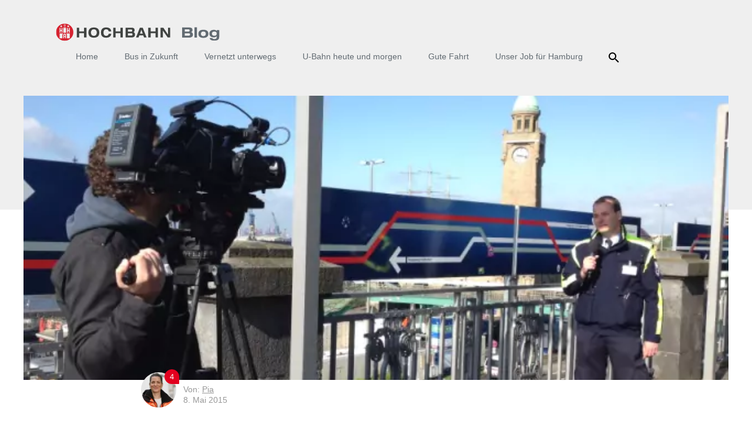

--- FILE ---
content_type: text/html; charset=UTF-8
request_url: https://dialog.hochbahn.de/gute-fahrt/hafengeburtstag-hochbahner-fuer-sie-im-einsatz/
body_size: 25398
content:
<!doctype html>
<html lang="de">
<head>
	<meta charset="UTF-8">
	<meta name="viewport" content="width=device-width, initial-scale=1">
	<link rel="profile" href="http://gmpg.org/xfn/11">

	<link rel="apple-touch-icon" sizes="57x57" href="https://dialog.hochbahn.de/wp-content/themes/dialog-hb/imgs/favicon/apple-icon-57x57.png">
	<link rel="apple-touch-icon" sizes="60x60" href="https://dialog.hochbahn.de/wp-content/themes/dialog-hb/imgs/favicon/apple-icon-60x60.png">
	<link rel="apple-touch-icon" sizes="72x72" href="https://dialog.hochbahn.de/wp-content/themes/dialog-hb/imgs/favicon/apple-icon-72x72.png">
	<link rel="apple-touch-icon" sizes="76x76" href="https://dialog.hochbahn.de/wp-content/themes/dialog-hb/imgs/favicon/apple-icon-76x76.png">
	<link rel="apple-touch-icon" sizes="114x114" href="https://dialog.hochbahn.de/wp-content/themes/dialog-hb/imgs/favicon/apple-icon-114x114.png">
	<link rel="apple-touch-icon" sizes="120x120" href="https://dialog.hochbahn.de/wp-content/themes/dialog-hb/imgs/favicon/apple-icon-120x120.png">
	<link rel="apple-touch-icon" sizes="144x144" href="https://dialog.hochbahn.de/wp-content/themes/dialog-hb/imgs/favicon/apple-icon-144x144.png">
	<link rel="apple-touch-icon" sizes="152x152" href="https://dialog.hochbahn.de/wp-content/themes/dialog-hb/imgs/favicon/apple-icon-152x152.png">
	<link rel="apple-touch-icon" sizes="180x180" href="https://dialog.hochbahn.de/wp-content/themes/dialog-hb/imgs/favicon/apple-icon-180x180.png">
	<link rel="apple-touch-icon-precomposed" sizes="180x180" href="https://dialog.hochbahn.de/wp-content/themes/dialog-hb/imgs/favicon/apple-touch-icon.png" />
	<link rel="icon" type="image/png" sizes="192x192"  href="https://dialog.hochbahn.de/wp-content/themes/dialog-hb/imgs/favicon/android-chrome-192x192.png">
	<link rel="icon" type="image/png" sizes="512x512" href="https://dialog.hochbahn.de/wp-content/themes/dialog-hb/imgs/favicon/android-chrome-512x512.png" />
	<link rel="icon" type="image/png" sizes="32x32" href="https://dialog.hochbahn.de/wp-content/themes/dialog-hb/imgs/favicon/favicon-32x32.png">
	<link rel="icon" type="image/png" sizes="96x96" href="https://dialog.hochbahn.de/wp-content/themes/dialog-hb/imgs/favicon/favicon-96x96.png">
	<link rel="icon" type="image/png" sizes="16x16" href="https://dialog.hochbahn.de/wp-content/themes/dialog-hb/imgs/favicon/favicon-16x16.png">
	<link rel="manifest" href="https://dialog.hochbahn.de/wp-content/themes/dialog-hb/imgs/favicon/manifest.json">
	<meta name="msapplication-TileColor" content="#ffffff">
	<meta name="msapplication-TileImage" content="https://dialog.hochbahn.de/wp-content/themes/dialog-hb/imgs/favicon/ms-icon-144x144.png">
	<meta name="theme-color" content="#ffffff">

	<!-- Google Tag Manager - - >
	<script data-borlabs-cookie-script-blocker-id='google-tag-manager' type='text/template'>(function(w,d,s,l,i){w[l]=w[l]||[];w[l].push({'gtm.start':
	new Date().getTime(),event:'gtm.js'});var f=d.getElementsByTagName(s)[0],
	j=d.createElement(s),dl=l!='dataLayer'?'&l='+l:'';j.async=true;j.src=
	'https://www.googletagmanager.com/gtm.js?id='+i+dl;f.parentNode.insertBefore(j,f);
	})(window,document,'script','dataLayer','GTM-MN4P9JP');</script>
	<! - - End Google Tag Manager -->

	<meta name='robots' content='index, follow, max-image-preview:large, max-snippet:-1, max-video-preview:-1' />
	<style>img:is([sizes="auto" i], [sizes^="auto," i]) { contain-intrinsic-size: 3000px 1500px }</style>
	
	<!-- This site is optimized with the Yoast SEO plugin v26.8 - https://yoast.com/product/yoast-seo-wordpress/ -->
	<title>Hafengeburtstag und die HOCHBAHN– diese Hochbahner sind für Sie im Einsatz</title>
	<meta name="description" content="Was die weit über 1000 Kollegen, die an diesem Wochenende im Einsatz sind, während des Hafengeburtstags genau machen, das erzählen sie Ihnen selbst:" />
	<link rel="canonical" href="https://dialog.hochbahn.de/gute-fahrt/hafengeburtstag-hochbahner-fuer-sie-im-einsatz/" />
	<meta property="og:locale" content="de_DE" />
	<meta property="og:type" content="article" />
	<meta property="og:title" content="Hafengeburtstag und die HOCHBAHN– diese Hochbahner sind für Sie im Einsatz" />
	<meta property="og:description" content="Was die weit über 1000 Kollegen, die an diesem Wochenende im Einsatz sind, während des Hafengeburtstags genau machen, das erzählen sie Ihnen selbst:" />
	<meta property="og:url" content="https://dialog.hochbahn.de/gute-fahrt/hafengeburtstag-hochbahner-fuer-sie-im-einsatz/" />
	<meta property="og:site_name" content="HOCHBAHN" />
	<meta property="article:published_time" content="2015-05-08T09:43:07+00:00" />
	<meta property="article:modified_time" content="2018-01-09T16:12:30+00:00" />
	<meta property="og:image" content="https://dialog.hochbahn.de/wp-content/uploads/2015/05/Titel-im-Einsatz.jpg" />
	<meta property="og:image:width" content="640" />
	<meta property="og:image:height" content="360" />
	<meta property="og:image:type" content="image/jpeg" />
	<meta name="author" content="Pia" />
	<meta name="twitter:label1" content="Verfasst von" />
	<meta name="twitter:data1" content="Pia" />
	<meta name="twitter:label2" content="Geschätzte Lesezeit" />
	<meta name="twitter:data2" content="2 Minuten" />
	<script type="application/ld+json" class="yoast-schema-graph">{"@context":"https://schema.org","@graph":[{"@type":"Article","@id":"https://dialog.hochbahn.de/gute-fahrt/hafengeburtstag-hochbahner-fuer-sie-im-einsatz/#article","isPartOf":{"@id":"https://dialog.hochbahn.de/gute-fahrt/hafengeburtstag-hochbahner-fuer-sie-im-einsatz/"},"author":{"name":"Pia","@id":"https://dialog.hochbahn.de/#/schema/person/fbcc1a9082be448d59d027a56eff29b6"},"headline":"Hafengeburtstag und die HOCHBAHN– diese Hochbahner sind für Sie im Einsatz","datePublished":"2015-05-08T09:43:07+00:00","dateModified":"2018-01-09T16:12:30+00:00","mainEntityOfPage":{"@id":"https://dialog.hochbahn.de/gute-fahrt/hafengeburtstag-hochbahner-fuer-sie-im-einsatz/"},"wordCount":450,"commentCount":4,"image":{"@id":"https://dialog.hochbahn.de/gute-fahrt/hafengeburtstag-hochbahner-fuer-sie-im-einsatz/#primaryimage"},"thumbnailUrl":"https://dialog.hochbahn.de/wp-content/uploads/2015/05/Titel-im-Einsatz.jpg","keywords":["Großveranstaltungen","U-Bahn"],"articleSection":["Gute Fahrt"],"inLanguage":"de","potentialAction":[{"@type":"CommentAction","name":"Comment","target":["https://dialog.hochbahn.de/gute-fahrt/hafengeburtstag-hochbahner-fuer-sie-im-einsatz/#respond"]}]},{"@type":"WebPage","@id":"https://dialog.hochbahn.de/gute-fahrt/hafengeburtstag-hochbahner-fuer-sie-im-einsatz/","url":"https://dialog.hochbahn.de/gute-fahrt/hafengeburtstag-hochbahner-fuer-sie-im-einsatz/","name":"Hafengeburtstag und die HOCHBAHN– diese Hochbahner sind für Sie im Einsatz","isPartOf":{"@id":"https://dialog.hochbahn.de/#website"},"primaryImageOfPage":{"@id":"https://dialog.hochbahn.de/gute-fahrt/hafengeburtstag-hochbahner-fuer-sie-im-einsatz/#primaryimage"},"image":{"@id":"https://dialog.hochbahn.de/gute-fahrt/hafengeburtstag-hochbahner-fuer-sie-im-einsatz/#primaryimage"},"thumbnailUrl":"https://dialog.hochbahn.de/wp-content/uploads/2015/05/Titel-im-Einsatz.jpg","datePublished":"2015-05-08T09:43:07+00:00","dateModified":"2018-01-09T16:12:30+00:00","author":{"@id":"https://dialog.hochbahn.de/#/schema/person/fbcc1a9082be448d59d027a56eff29b6"},"description":"Was die weit über 1000 Kollegen, die an diesem Wochenende im Einsatz sind, während des Hafengeburtstags genau machen, das erzählen sie Ihnen selbst:","breadcrumb":{"@id":"https://dialog.hochbahn.de/gute-fahrt/hafengeburtstag-hochbahner-fuer-sie-im-einsatz/#breadcrumb"},"inLanguage":"de","potentialAction":[{"@type":"ReadAction","target":["https://dialog.hochbahn.de/gute-fahrt/hafengeburtstag-hochbahner-fuer-sie-im-einsatz/"]}]},{"@type":"ImageObject","inLanguage":"de","@id":"https://dialog.hochbahn.de/gute-fahrt/hafengeburtstag-hochbahner-fuer-sie-im-einsatz/#primaryimage","url":"https://dialog.hochbahn.de/wp-content/uploads/2015/05/Titel-im-Einsatz.jpg","contentUrl":"https://dialog.hochbahn.de/wp-content/uploads/2015/05/Titel-im-Einsatz.jpg","width":640,"height":360},{"@type":"BreadcrumbList","@id":"https://dialog.hochbahn.de/gute-fahrt/hafengeburtstag-hochbahner-fuer-sie-im-einsatz/#breadcrumb","itemListElement":[{"@type":"ListItem","position":1,"name":"Home","item":"https://dialog.hochbahn.de/"},{"@type":"ListItem","position":2,"name":"Hafengeburtstag und die HOCHBAHN– diese Hochbahner sind für Sie im Einsatz"}]},{"@type":"WebSite","@id":"https://dialog.hochbahn.de/#website","url":"https://dialog.hochbahn.de/","name":"HOCHBAHN","description":"Das Blog der HOCHBAHN","potentialAction":[{"@type":"SearchAction","target":{"@type":"EntryPoint","urlTemplate":"https://dialog.hochbahn.de/?s={search_term_string}"},"query-input":{"@type":"PropertyValueSpecification","valueRequired":true,"valueName":"search_term_string"}}],"inLanguage":"de"},{"@type":"Person","@id":"https://dialog.hochbahn.de/#/schema/person/fbcc1a9082be448d59d027a56eff29b6","name":"Pia","image":{"@type":"ImageObject","inLanguage":"de","@id":"https://dialog.hochbahn.de/#/schema/person/image/","url":"https://dialog.hochbahn.de/wp-content/uploads/2025/11/Pia-150x150.jpg","contentUrl":"https://dialog.hochbahn.de/wp-content/uploads/2025/11/Pia-150x150.jpg","caption":"Pia"},"description":"Moin zusammen, ich bin Pia und Mediensprecherin für die neue U5. Alteingesessene Leserinnen und Leser kennen mich noch, denn mit mir als Autorin ist der HOCHBAHN-Blog vor 10 Jahre gestartet. Inzwischen kümmere ich mich mit meiner Kollegin Lena um die Presse- und Medienarbeit zu Hamburgs erster vollautomatischen U-Bahn-Linie und nehme euch dabei künftig auch wieder für den Blog mit. Viel Spaß beim Lesen!","sameAs":["http://www.hochbahn.de"],"url":"https://dialog.hochbahn.de/author/hochbahn/"}]}</script>
	<!-- / Yoast SEO plugin. -->


<link rel="alternate" type="application/rss+xml" title="HOCHBAHN &raquo; Feed" href="https://dialog.hochbahn.de/feed/" />
<link rel="alternate" type="application/rss+xml" title="HOCHBAHN &raquo; Kommentar-Feed" href="https://dialog.hochbahn.de/comments/feed/" />
<script type="text/javascript" id="wpp-js" src="https://dialog.hochbahn.de/wp-content/plugins/wordpress-popular-posts/assets/js/wpp.js?ver=7.3.6" data-sampling="0" data-sampling-rate="100" data-api-url="https://dialog.hochbahn.de/wp-json/wordpress-popular-posts" data-post-id="1645" data-token="628620451d" data-lang="0" data-debug="1"></script>
<link rel="alternate" type="application/rss+xml" title="HOCHBAHN &raquo; Hafengeburtstag und die HOCHBAHN– diese Hochbahner sind für Sie im Einsatz-Kommentar-Feed" href="https://dialog.hochbahn.de/gute-fahrt/hafengeburtstag-hochbahner-fuer-sie-im-einsatz/feed/" />
<script type="text/javascript">
/* <![CDATA[ */
window._wpemojiSettings = {"baseUrl":"https:\/\/s.w.org\/images\/core\/emoji\/16.0.1\/72x72\/","ext":".png","svgUrl":"https:\/\/s.w.org\/images\/core\/emoji\/16.0.1\/svg\/","svgExt":".svg","source":{"concatemoji":"https:\/\/dialog.hochbahn.de\/wp-includes\/js\/wp-emoji-release.min.js?ver=f575544959ffe9906eaafc57d6445b0a"}};
/*! This file is auto-generated */
!function(s,n){var o,i,e;function c(e){try{var t={supportTests:e,timestamp:(new Date).valueOf()};sessionStorage.setItem(o,JSON.stringify(t))}catch(e){}}function p(e,t,n){e.clearRect(0,0,e.canvas.width,e.canvas.height),e.fillText(t,0,0);var t=new Uint32Array(e.getImageData(0,0,e.canvas.width,e.canvas.height).data),a=(e.clearRect(0,0,e.canvas.width,e.canvas.height),e.fillText(n,0,0),new Uint32Array(e.getImageData(0,0,e.canvas.width,e.canvas.height).data));return t.every(function(e,t){return e===a[t]})}function u(e,t){e.clearRect(0,0,e.canvas.width,e.canvas.height),e.fillText(t,0,0);for(var n=e.getImageData(16,16,1,1),a=0;a<n.data.length;a++)if(0!==n.data[a])return!1;return!0}function f(e,t,n,a){switch(t){case"flag":return n(e,"\ud83c\udff3\ufe0f\u200d\u26a7\ufe0f","\ud83c\udff3\ufe0f\u200b\u26a7\ufe0f")?!1:!n(e,"\ud83c\udde8\ud83c\uddf6","\ud83c\udde8\u200b\ud83c\uddf6")&&!n(e,"\ud83c\udff4\udb40\udc67\udb40\udc62\udb40\udc65\udb40\udc6e\udb40\udc67\udb40\udc7f","\ud83c\udff4\u200b\udb40\udc67\u200b\udb40\udc62\u200b\udb40\udc65\u200b\udb40\udc6e\u200b\udb40\udc67\u200b\udb40\udc7f");case"emoji":return!a(e,"\ud83e\udedf")}return!1}function g(e,t,n,a){var r="undefined"!=typeof WorkerGlobalScope&&self instanceof WorkerGlobalScope?new OffscreenCanvas(300,150):s.createElement("canvas"),o=r.getContext("2d",{willReadFrequently:!0}),i=(o.textBaseline="top",o.font="600 32px Arial",{});return e.forEach(function(e){i[e]=t(o,e,n,a)}),i}function t(e){var t=s.createElement("script");t.src=e,t.defer=!0,s.head.appendChild(t)}"undefined"!=typeof Promise&&(o="wpEmojiSettingsSupports",i=["flag","emoji"],n.supports={everything:!0,everythingExceptFlag:!0},e=new Promise(function(e){s.addEventListener("DOMContentLoaded",e,{once:!0})}),new Promise(function(t){var n=function(){try{var e=JSON.parse(sessionStorage.getItem(o));if("object"==typeof e&&"number"==typeof e.timestamp&&(new Date).valueOf()<e.timestamp+604800&&"object"==typeof e.supportTests)return e.supportTests}catch(e){}return null}();if(!n){if("undefined"!=typeof Worker&&"undefined"!=typeof OffscreenCanvas&&"undefined"!=typeof URL&&URL.createObjectURL&&"undefined"!=typeof Blob)try{var e="postMessage("+g.toString()+"("+[JSON.stringify(i),f.toString(),p.toString(),u.toString()].join(",")+"));",a=new Blob([e],{type:"text/javascript"}),r=new Worker(URL.createObjectURL(a),{name:"wpTestEmojiSupports"});return void(r.onmessage=function(e){c(n=e.data),r.terminate(),t(n)})}catch(e){}c(n=g(i,f,p,u))}t(n)}).then(function(e){for(var t in e)n.supports[t]=e[t],n.supports.everything=n.supports.everything&&n.supports[t],"flag"!==t&&(n.supports.everythingExceptFlag=n.supports.everythingExceptFlag&&n.supports[t]);n.supports.everythingExceptFlag=n.supports.everythingExceptFlag&&!n.supports.flag,n.DOMReady=!1,n.readyCallback=function(){n.DOMReady=!0}}).then(function(){return e}).then(function(){var e;n.supports.everything||(n.readyCallback(),(e=n.source||{}).concatemoji?t(e.concatemoji):e.wpemoji&&e.twemoji&&(t(e.twemoji),t(e.wpemoji)))}))}((window,document),window._wpemojiSettings);
/* ]]> */
</script>
<style id='wp-emoji-styles-inline-css' type='text/css'>

	img.wp-smiley, img.emoji {
		display: inline !important;
		border: none !important;
		box-shadow: none !important;
		height: 1em !important;
		width: 1em !important;
		margin: 0 0.07em !important;
		vertical-align: -0.1em !important;
		background: none !important;
		padding: 0 !important;
	}
</style>
<link rel='stylesheet' id='wp-block-library-css' href='https://dialog.hochbahn.de/wp-includes/css/dist/block-library/style.min.css?ver=f575544959ffe9906eaafc57d6445b0a' type='text/css' media='all' />
<style id='classic-theme-styles-inline-css' type='text/css'>
/*! This file is auto-generated */
.wp-block-button__link{color:#fff;background-color:#32373c;border-radius:9999px;box-shadow:none;text-decoration:none;padding:calc(.667em + 2px) calc(1.333em + 2px);font-size:1.125em}.wp-block-file__button{background:#32373c;color:#fff;text-decoration:none}
</style>
<style id='simple-user-listing-directory-block-style-inline-css' type='text/css'>
.wp-block-simple-user-listing-directory-block .author-search{margin-bottom:2em}.wp-block-simple-user-listing-directory-block.is-style-grid .user-list-wrap{display:grid;grid-gap:20px}.wp-block-simple-user-listing-directory-block.is-style-grid.columns-2 .user-list-wrap{grid-template-columns:repeat(2,1fr)}.wp-block-simple-user-listing-directory-block.is-style-grid.columns-3 .user-list-wrap{grid-template-columns:repeat(3,1fr)}.wp-block-simple-user-listing-directory-block.is-style-grid.columns-4 .user-list-wrap{grid-template-columns:repeat(4,1fr)}.wp-block-simple-user-listing-directory-block.is-style-list .user-list-wrap{display:flex;flex-direction:column}.wp-block-simple-user-listing-directory-block.is-style-list .user-list-wrap .author-block .avatar{float:left;margin-right:1em}.wp-block-simple-user-listing-directory-block.is-style-list .user-list-wrap .author-block .author-name{clear:none}.wp-block-simple-user-listing-directory-block.is-style-list .user-list-wrap .author-block .author-description{clear:both}

</style>
<style id='global-styles-inline-css' type='text/css'>
:root{--wp--preset--aspect-ratio--square: 1;--wp--preset--aspect-ratio--4-3: 4/3;--wp--preset--aspect-ratio--3-4: 3/4;--wp--preset--aspect-ratio--3-2: 3/2;--wp--preset--aspect-ratio--2-3: 2/3;--wp--preset--aspect-ratio--16-9: 16/9;--wp--preset--aspect-ratio--9-16: 9/16;--wp--preset--color--black: #000000;--wp--preset--color--cyan-bluish-gray: #abb8c3;--wp--preset--color--white: #ffffff;--wp--preset--color--pale-pink: #f78da7;--wp--preset--color--vivid-red: #cf2e2e;--wp--preset--color--luminous-vivid-orange: #ff6900;--wp--preset--color--luminous-vivid-amber: #fcb900;--wp--preset--color--light-green-cyan: #7bdcb5;--wp--preset--color--vivid-green-cyan: #00d084;--wp--preset--color--pale-cyan-blue: #8ed1fc;--wp--preset--color--vivid-cyan-blue: #0693e3;--wp--preset--color--vivid-purple: #9b51e0;--wp--preset--gradient--vivid-cyan-blue-to-vivid-purple: linear-gradient(135deg,rgba(6,147,227,1) 0%,rgb(155,81,224) 100%);--wp--preset--gradient--light-green-cyan-to-vivid-green-cyan: linear-gradient(135deg,rgb(122,220,180) 0%,rgb(0,208,130) 100%);--wp--preset--gradient--luminous-vivid-amber-to-luminous-vivid-orange: linear-gradient(135deg,rgba(252,185,0,1) 0%,rgba(255,105,0,1) 100%);--wp--preset--gradient--luminous-vivid-orange-to-vivid-red: linear-gradient(135deg,rgba(255,105,0,1) 0%,rgb(207,46,46) 100%);--wp--preset--gradient--very-light-gray-to-cyan-bluish-gray: linear-gradient(135deg,rgb(238,238,238) 0%,rgb(169,184,195) 100%);--wp--preset--gradient--cool-to-warm-spectrum: linear-gradient(135deg,rgb(74,234,220) 0%,rgb(151,120,209) 20%,rgb(207,42,186) 40%,rgb(238,44,130) 60%,rgb(251,105,98) 80%,rgb(254,248,76) 100%);--wp--preset--gradient--blush-light-purple: linear-gradient(135deg,rgb(255,206,236) 0%,rgb(152,150,240) 100%);--wp--preset--gradient--blush-bordeaux: linear-gradient(135deg,rgb(254,205,165) 0%,rgb(254,45,45) 50%,rgb(107,0,62) 100%);--wp--preset--gradient--luminous-dusk: linear-gradient(135deg,rgb(255,203,112) 0%,rgb(199,81,192) 50%,rgb(65,88,208) 100%);--wp--preset--gradient--pale-ocean: linear-gradient(135deg,rgb(255,245,203) 0%,rgb(182,227,212) 50%,rgb(51,167,181) 100%);--wp--preset--gradient--electric-grass: linear-gradient(135deg,rgb(202,248,128) 0%,rgb(113,206,126) 100%);--wp--preset--gradient--midnight: linear-gradient(135deg,rgb(2,3,129) 0%,rgb(40,116,252) 100%);--wp--preset--font-size--small: 13px;--wp--preset--font-size--medium: 20px;--wp--preset--font-size--large: 36px;--wp--preset--font-size--x-large: 42px;--wp--preset--spacing--20: 0.44rem;--wp--preset--spacing--30: 0.67rem;--wp--preset--spacing--40: 1rem;--wp--preset--spacing--50: 1.5rem;--wp--preset--spacing--60: 2.25rem;--wp--preset--spacing--70: 3.38rem;--wp--preset--spacing--80: 5.06rem;--wp--preset--shadow--natural: 6px 6px 9px rgba(0, 0, 0, 0.2);--wp--preset--shadow--deep: 12px 12px 50px rgba(0, 0, 0, 0.4);--wp--preset--shadow--sharp: 6px 6px 0px rgba(0, 0, 0, 0.2);--wp--preset--shadow--outlined: 6px 6px 0px -3px rgba(255, 255, 255, 1), 6px 6px rgba(0, 0, 0, 1);--wp--preset--shadow--crisp: 6px 6px 0px rgba(0, 0, 0, 1);}:where(.is-layout-flex){gap: 0.5em;}:where(.is-layout-grid){gap: 0.5em;}body .is-layout-flex{display: flex;}.is-layout-flex{flex-wrap: wrap;align-items: center;}.is-layout-flex > :is(*, div){margin: 0;}body .is-layout-grid{display: grid;}.is-layout-grid > :is(*, div){margin: 0;}:where(.wp-block-columns.is-layout-flex){gap: 2em;}:where(.wp-block-columns.is-layout-grid){gap: 2em;}:where(.wp-block-post-template.is-layout-flex){gap: 1.25em;}:where(.wp-block-post-template.is-layout-grid){gap: 1.25em;}.has-black-color{color: var(--wp--preset--color--black) !important;}.has-cyan-bluish-gray-color{color: var(--wp--preset--color--cyan-bluish-gray) !important;}.has-white-color{color: var(--wp--preset--color--white) !important;}.has-pale-pink-color{color: var(--wp--preset--color--pale-pink) !important;}.has-vivid-red-color{color: var(--wp--preset--color--vivid-red) !important;}.has-luminous-vivid-orange-color{color: var(--wp--preset--color--luminous-vivid-orange) !important;}.has-luminous-vivid-amber-color{color: var(--wp--preset--color--luminous-vivid-amber) !important;}.has-light-green-cyan-color{color: var(--wp--preset--color--light-green-cyan) !important;}.has-vivid-green-cyan-color{color: var(--wp--preset--color--vivid-green-cyan) !important;}.has-pale-cyan-blue-color{color: var(--wp--preset--color--pale-cyan-blue) !important;}.has-vivid-cyan-blue-color{color: var(--wp--preset--color--vivid-cyan-blue) !important;}.has-vivid-purple-color{color: var(--wp--preset--color--vivid-purple) !important;}.has-black-background-color{background-color: var(--wp--preset--color--black) !important;}.has-cyan-bluish-gray-background-color{background-color: var(--wp--preset--color--cyan-bluish-gray) !important;}.has-white-background-color{background-color: var(--wp--preset--color--white) !important;}.has-pale-pink-background-color{background-color: var(--wp--preset--color--pale-pink) !important;}.has-vivid-red-background-color{background-color: var(--wp--preset--color--vivid-red) !important;}.has-luminous-vivid-orange-background-color{background-color: var(--wp--preset--color--luminous-vivid-orange) !important;}.has-luminous-vivid-amber-background-color{background-color: var(--wp--preset--color--luminous-vivid-amber) !important;}.has-light-green-cyan-background-color{background-color: var(--wp--preset--color--light-green-cyan) !important;}.has-vivid-green-cyan-background-color{background-color: var(--wp--preset--color--vivid-green-cyan) !important;}.has-pale-cyan-blue-background-color{background-color: var(--wp--preset--color--pale-cyan-blue) !important;}.has-vivid-cyan-blue-background-color{background-color: var(--wp--preset--color--vivid-cyan-blue) !important;}.has-vivid-purple-background-color{background-color: var(--wp--preset--color--vivid-purple) !important;}.has-black-border-color{border-color: var(--wp--preset--color--black) !important;}.has-cyan-bluish-gray-border-color{border-color: var(--wp--preset--color--cyan-bluish-gray) !important;}.has-white-border-color{border-color: var(--wp--preset--color--white) !important;}.has-pale-pink-border-color{border-color: var(--wp--preset--color--pale-pink) !important;}.has-vivid-red-border-color{border-color: var(--wp--preset--color--vivid-red) !important;}.has-luminous-vivid-orange-border-color{border-color: var(--wp--preset--color--luminous-vivid-orange) !important;}.has-luminous-vivid-amber-border-color{border-color: var(--wp--preset--color--luminous-vivid-amber) !important;}.has-light-green-cyan-border-color{border-color: var(--wp--preset--color--light-green-cyan) !important;}.has-vivid-green-cyan-border-color{border-color: var(--wp--preset--color--vivid-green-cyan) !important;}.has-pale-cyan-blue-border-color{border-color: var(--wp--preset--color--pale-cyan-blue) !important;}.has-vivid-cyan-blue-border-color{border-color: var(--wp--preset--color--vivid-cyan-blue) !important;}.has-vivid-purple-border-color{border-color: var(--wp--preset--color--vivid-purple) !important;}.has-vivid-cyan-blue-to-vivid-purple-gradient-background{background: var(--wp--preset--gradient--vivid-cyan-blue-to-vivid-purple) !important;}.has-light-green-cyan-to-vivid-green-cyan-gradient-background{background: var(--wp--preset--gradient--light-green-cyan-to-vivid-green-cyan) !important;}.has-luminous-vivid-amber-to-luminous-vivid-orange-gradient-background{background: var(--wp--preset--gradient--luminous-vivid-amber-to-luminous-vivid-orange) !important;}.has-luminous-vivid-orange-to-vivid-red-gradient-background{background: var(--wp--preset--gradient--luminous-vivid-orange-to-vivid-red) !important;}.has-very-light-gray-to-cyan-bluish-gray-gradient-background{background: var(--wp--preset--gradient--very-light-gray-to-cyan-bluish-gray) !important;}.has-cool-to-warm-spectrum-gradient-background{background: var(--wp--preset--gradient--cool-to-warm-spectrum) !important;}.has-blush-light-purple-gradient-background{background: var(--wp--preset--gradient--blush-light-purple) !important;}.has-blush-bordeaux-gradient-background{background: var(--wp--preset--gradient--blush-bordeaux) !important;}.has-luminous-dusk-gradient-background{background: var(--wp--preset--gradient--luminous-dusk) !important;}.has-pale-ocean-gradient-background{background: var(--wp--preset--gradient--pale-ocean) !important;}.has-electric-grass-gradient-background{background: var(--wp--preset--gradient--electric-grass) !important;}.has-midnight-gradient-background{background: var(--wp--preset--gradient--midnight) !important;}.has-small-font-size{font-size: var(--wp--preset--font-size--small) !important;}.has-medium-font-size{font-size: var(--wp--preset--font-size--medium) !important;}.has-large-font-size{font-size: var(--wp--preset--font-size--large) !important;}.has-x-large-font-size{font-size: var(--wp--preset--font-size--x-large) !important;}
:where(.wp-block-post-template.is-layout-flex){gap: 1.25em;}:where(.wp-block-post-template.is-layout-grid){gap: 1.25em;}
:where(.wp-block-columns.is-layout-flex){gap: 2em;}:where(.wp-block-columns.is-layout-grid){gap: 2em;}
:root :where(.wp-block-pullquote){font-size: 1.5em;line-height: 1.6;}
</style>
<link rel='stylesheet' id='ppress-frontend-css' href='https://dialog.hochbahn.de/wp-content/plugins/wp-user-avatar/assets/css/frontend.min.css?ver=4.16.8' type='text/css' media='all' />
<link rel='stylesheet' id='ppress-flatpickr-css' href='https://dialog.hochbahn.de/wp-content/plugins/wp-user-avatar/assets/flatpickr/flatpickr.min.css?ver=4.16.8' type='text/css' media='all' />
<link rel='stylesheet' id='ppress-select2-css' href='https://dialog.hochbahn.de/wp-content/plugins/wp-user-avatar/assets/select2/select2.min.css?ver=f575544959ffe9906eaafc57d6445b0a' type='text/css' media='all' />
<link rel='stylesheet' id='wordpress-popular-posts-css-css' href='https://dialog.hochbahn.de/wp-content/plugins/wordpress-popular-posts/assets/css/wpp.css?ver=7.3.6' type='text/css' media='all' />
<link rel='stylesheet' id='bootstrap-css-css' href='https://dialog.hochbahn.de/wp-content/themes/dialog-hb/bootstrap/css/bootstrap.min.css?ver=3.3.7' type='text/css' media='all' />
<link rel='stylesheet' id='dialog-hb-style-css' href='https://dialog.hochbahn.de/wp-content/themes/dialog-hb/style.css?ver=f575544959ffe9906eaafc57d6445b0a' type='text/css' media='all' />
<link rel='stylesheet' id='wpdreams-asl-basic-css' href='https://dialog.hochbahn.de/wp-content/plugins/ajax-search-lite/css/style.basic.css?ver=4.13.4' type='text/css' media='all' />
<style id='wpdreams-asl-basic-inline-css' type='text/css'>

					div[id*='ajaxsearchlitesettings'].searchsettings .asl_option_inner label {
						font-size: 0px !important;
						color: rgba(0, 0, 0, 0);
					}
					div[id*='ajaxsearchlitesettings'].searchsettings .asl_option_inner label:after {
						font-size: 11px !important;
						position: absolute;
						top: 0;
						left: 0;
						z-index: 1;
					}
					.asl_w_container {
						width: auto;
						margin: 0px 0px 0px 0px;
						min-width: 200px;
					}
					div[id*='ajaxsearchlite'].asl_m {
						width: 100%;
					}
					div[id*='ajaxsearchliteres'].wpdreams_asl_results div.resdrg span.highlighted {
						font-weight: bold;
						color: rgb(0, 0, 0);
						background-color: rgba(252, 229, 232, 1);
					}
					div[id*='ajaxsearchliteres'].wpdreams_asl_results .results img.asl_image {
						width: 70px;
						height: 70px;
						object-fit: cover;
					}
					div[id*='ajaxsearchlite'].asl_r .results {
						max-height: none;
					}
					div[id*='ajaxsearchlite'].asl_r {
						position: absolute;
					}
				
						div.asl_r.asl_w.vertical .results .item::after {
							display: block;
							position: absolute;
							bottom: 0;
							content: '';
							height: 1px;
							width: 100%;
							background: #D8D8D8;
						}
						div.asl_r.asl_w.vertical .results .item.asl_last_item::after {
							display: none;
						}
					 div.asl_r .results {
max-width: 1200px;
margin-left: auto;
margin-right: auto;
}
</style>
<link rel='stylesheet' id='wpdreams-asl-instance-css' href='https://dialog.hochbahn.de/wp-content/plugins/ajax-search-lite/css/style-underline.css?ver=4.13.4' type='text/css' media='all' />
<link rel='stylesheet' id='borlabs-cookie-custom-css' href='https://dialog.hochbahn.de/wp-content/cache/borlabs-cookie/1/borlabs-cookie-1-de.css?ver=3.3.23-41' type='text/css' media='all' />
<script type="text/javascript" src="https://dialog.hochbahn.de/wp-includes/js/jquery/jquery.min.js?ver=3.7.1" id="jquery-core-js"></script>
<script type="text/javascript" src="https://dialog.hochbahn.de/wp-includes/js/jquery/jquery-migrate.min.js?ver=3.4.1" id="jquery-migrate-js"></script>
<script type="text/javascript" src="https://dialog.hochbahn.de/wp-content/plugins/wp-user-avatar/assets/flatpickr/flatpickr.min.js?ver=4.16.8" id="ppress-flatpickr-js"></script>
<script type="text/javascript" src="https://dialog.hochbahn.de/wp-content/plugins/wp-user-avatar/assets/select2/select2.min.js?ver=4.16.8" id="ppress-select2-js"></script>
<script type="text/javascript" src="https://dialog.hochbahn.de/wp-content/themes/dialog-hb/js/iscroll.js?ver=20170313" id="iscroll-js"></script>
<script type="text/javascript" src="https://dialog.hochbahn.de/wp-content/themes/dialog-hb/js/jquery.fitvids.js?ver=20160729" id="fitvids-js"></script>
<script type="text/javascript" src="https://dialog.hochbahn.de/wp-content/themes/dialog-hb/js/slick.min.js?ver=20170730" id="slickslider-js"></script>
<script data-no-optimize="1" data-no-minify="1" data-cfasync="false" type="text/javascript" src="https://dialog.hochbahn.de/wp-content/cache/borlabs-cookie/1/borlabs-cookie-config-de.json.js?ver=3.3.23-44" id="borlabs-cookie-config-js"></script>
<script data-no-optimize="1" data-no-minify="1" data-cfasync="false" type="text/javascript" src="https://dialog.hochbahn.de/wp-content/plugins/borlabs-cookie/assets/javascript/borlabs-cookie-prioritize.min.js?ver=3.3.23" id="borlabs-cookie-prioritize-js"></script>
<link rel="https://api.w.org/" href="https://dialog.hochbahn.de/wp-json/" /><link rel="alternate" title="JSON" type="application/json" href="https://dialog.hochbahn.de/wp-json/wp/v2/posts/1645" /><link rel="EditURI" type="application/rsd+xml" title="RSD" href="https://dialog.hochbahn.de/xmlrpc.php?rsd" />

<link rel='shortlink' href='https://dialog.hochbahn.de/?p=1645' />
<link rel="alternate" title="oEmbed (JSON)" type="application/json+oembed" href="https://dialog.hochbahn.de/wp-json/oembed/1.0/embed?url=https%3A%2F%2Fdialog.hochbahn.de%2Fgute-fahrt%2Fhafengeburtstag-hochbahner-fuer-sie-im-einsatz%2F" />
<link rel="alternate" title="oEmbed (XML)" type="text/xml+oembed" href="https://dialog.hochbahn.de/wp-json/oembed/1.0/embed?url=https%3A%2F%2Fdialog.hochbahn.de%2Fgute-fahrt%2Fhafengeburtstag-hochbahner-fuer-sie-im-einsatz%2F&#038;format=xml" />
            <style id="wpp-loading-animation-styles">@-webkit-keyframes bgslide{from{background-position-x:0}to{background-position-x:-200%}}@keyframes bgslide{from{background-position-x:0}to{background-position-x:-200%}}.wpp-widget-block-placeholder,.wpp-shortcode-placeholder{margin:0 auto;width:60px;height:3px;background:#dd3737;background:linear-gradient(90deg,#dd3737 0%,#571313 10%,#dd3737 100%);background-size:200% auto;border-radius:3px;-webkit-animation:bgslide 1s infinite linear;animation:bgslide 1s infinite linear}</style>
            <link rel="pingback" href="https://dialog.hochbahn.de/xmlrpc.php"><script data-borlabs-cookie-script-blocker-ignore>
if ('0' === '1' && ('0' === '1' || '1' === '1')) {
    window['gtag_enable_tcf_support'] = true;
}
window.dataLayer = window.dataLayer || [];
if (typeof gtag !== 'function') {
    function gtag() {
        dataLayer.push(arguments);
    }
}
gtag('set', 'developer_id.dYjRjMm', true);
if ('0' === '1' || '1' === '1') {
    if (window.BorlabsCookieGoogleConsentModeDefaultSet !== true) {
        let getCookieValue = function (name) {
            return document.cookie.match('(^|;)\\s*' + name + '\\s*=\\s*([^;]+)')?.pop() || '';
        };
        let cookieValue = getCookieValue('borlabs-cookie-gcs');
        let consentsFromCookie = {};
        if (cookieValue !== '') {
            consentsFromCookie = JSON.parse(decodeURIComponent(cookieValue));
        }
        let defaultValues = {
            'ad_storage': 'denied',
            'ad_user_data': 'denied',
            'ad_personalization': 'denied',
            'analytics_storage': 'denied',
            'functionality_storage': 'denied',
            'personalization_storage': 'denied',
            'security_storage': 'denied',
            'wait_for_update': 500,
        };
        gtag('consent', 'default', { ...defaultValues, ...consentsFromCookie });
    }
    window.BorlabsCookieGoogleConsentModeDefaultSet = true;
    let borlabsCookieConsentChangeHandler = function () {
        window.dataLayer = window.dataLayer || [];
        if (typeof gtag !== 'function') { function gtag(){dataLayer.push(arguments);} }

        let getCookieValue = function (name) {
            return document.cookie.match('(^|;)\\s*' + name + '\\s*=\\s*([^;]+)')?.pop() || '';
        };
        let cookieValue = getCookieValue('borlabs-cookie-gcs');
        let consentsFromCookie = {};
        if (cookieValue !== '') {
            consentsFromCookie = JSON.parse(decodeURIComponent(cookieValue));
        }

        consentsFromCookie.analytics_storage = BorlabsCookie.Consents.hasConsent('google-analytics') ? 'granted' : 'denied';

        BorlabsCookie.CookieLibrary.setCookie(
            'borlabs-cookie-gcs',
            JSON.stringify(consentsFromCookie),
            BorlabsCookie.Settings.automaticCookieDomainAndPath.value ? '' : BorlabsCookie.Settings.cookieDomain.value,
            BorlabsCookie.Settings.cookiePath.value,
            BorlabsCookie.Cookie.getPluginCookie().expires,
            BorlabsCookie.Settings.cookieSecure.value,
            BorlabsCookie.Settings.cookieSameSite.value
        );
    }
    document.addEventListener('borlabs-cookie-consent-saved', borlabsCookieConsentChangeHandler);
    document.addEventListener('borlabs-cookie-handle-unblock', borlabsCookieConsentChangeHandler);
}
if ('0' === '1') {
    gtag("js", new Date());
    gtag("config", "UA-59071535-1", {"anonymize_ip": true});

    (function (w, d, s, i) {
        var f = d.getElementsByTagName(s)[0],
            j = d.createElement(s);
        j.async = true;
        j.src =
            "https://www.googletagmanager.com/gtag/js?id=" + i;
        f.parentNode.insertBefore(j, f);
    })(window, document, "script", "UA-59071535-1");
}
</script><script data-no-optimize="1" data-no-minify="1" data-cfasync="false" data-borlabs-cookie-script-blocker-ignore>
    (function () {
        if ('0' === '1' && '1' === '1') {
            window['gtag_enable_tcf_support'] = true;
        }
        window.dataLayer = window.dataLayer || [];
        if (typeof window.gtag !== 'function') {
            window.gtag = function () {
                window.dataLayer.push(arguments);
            };
        }
        gtag('set', 'developer_id.dYjRjMm', true);
        if ('1' === '1') {
            let getCookieValue = function (name) {
                return document.cookie.match('(^|;)\\s*' + name + '\\s*=\\s*([^;]+)')?.pop() || '';
            };
            const gtmRegionsData = '[{"google-tag-manager-cm-region":"","google-tag-manager-cm-default-ad-storage":"denied","google-tag-manager-cm-default-ad-personalization":"denied","google-tag-manager-cm-default-ad-user-data":"denied","google-tag-manager-cm-default-analytics-storage":"denied","google-tag-manager-cm-default-functionality-storage":"denied","google-tag-manager-cm-default-personalization-storage":"denied","google-tag-manager-cm-default-security-storage":"denied"}]';
            let gtmRegions = [];
            if (gtmRegionsData !== '\{\{ google-tag-manager-cm-regional-defaults \}\}') {
                gtmRegions = JSON.parse(gtmRegionsData);
            }
            let defaultRegion = null;
            for (let gtmRegionIndex in gtmRegions) {
                let gtmRegion = gtmRegions[gtmRegionIndex];
                if (gtmRegion['google-tag-manager-cm-region'] === '') {
                    defaultRegion = gtmRegion;
                } else {
                    gtag('consent', 'default', {
                        'ad_storage': gtmRegion['google-tag-manager-cm-default-ad-storage'],
                        'ad_user_data': gtmRegion['google-tag-manager-cm-default-ad-user-data'],
                        'ad_personalization': gtmRegion['google-tag-manager-cm-default-ad-personalization'],
                        'analytics_storage': gtmRegion['google-tag-manager-cm-default-analytics-storage'],
                        'functionality_storage': gtmRegion['google-tag-manager-cm-default-functionality-storage'],
                        'personalization_storage': gtmRegion['google-tag-manager-cm-default-personalization-storage'],
                        'security_storage': gtmRegion['google-tag-manager-cm-default-security-storage'],
                        'region': gtmRegion['google-tag-manager-cm-region'].toUpperCase().split(','),
						'wait_for_update': 500,
                    });
                }
            }
            let cookieValue = getCookieValue('borlabs-cookie-gcs');
            let consentsFromCookie = {};
            if (cookieValue !== '') {
                consentsFromCookie = JSON.parse(decodeURIComponent(cookieValue));
            }
            let defaultValues = {
                'ad_storage': defaultRegion === null ? 'denied' : defaultRegion['google-tag-manager-cm-default-ad-storage'],
                'ad_user_data': defaultRegion === null ? 'denied' : defaultRegion['google-tag-manager-cm-default-ad-user-data'],
                'ad_personalization': defaultRegion === null ? 'denied' : defaultRegion['google-tag-manager-cm-default-ad-personalization'],
                'analytics_storage': defaultRegion === null ? 'denied' : defaultRegion['google-tag-manager-cm-default-analytics-storage'],
                'functionality_storage': defaultRegion === null ? 'denied' : defaultRegion['google-tag-manager-cm-default-functionality-storage'],
                'personalization_storage': defaultRegion === null ? 'denied' : defaultRegion['google-tag-manager-cm-default-personalization-storage'],
                'security_storage': defaultRegion === null ? 'denied' : defaultRegion['google-tag-manager-cm-default-security-storage'],
                'wait_for_update': 500,
            };
            gtag('consent', 'default', {...defaultValues, ...consentsFromCookie});
            gtag('set', 'ads_data_redaction', true);
        }

        if ('0' === '1') {
            let url = new URL(window.location.href);

            if ((url.searchParams.has('gtm_debug') && url.searchParams.get('gtm_debug') !== '') || document.cookie.indexOf('__TAG_ASSISTANT=') !== -1 || document.documentElement.hasAttribute('data-tag-assistant-present')) {
                /* GTM block start */
                (function(w,d,s,l,i){w[l]=w[l]||[];w[l].push({'gtm.start':
                        new Date().getTime(),event:'gtm.js'});var f=d.getElementsByTagName(s)[0],
                    j=d.createElement(s),dl=l!='dataLayer'?'&l='+l:'';j.async=true;j.src=
                    'https://www.googletagmanager.com/gtm.js?id='+i+dl;f.parentNode.insertBefore(j,f);
                })(window,document,'script','dataLayer','GTM-MN4P9JP');
                /* GTM block end */
            } else {
                /* GTM block start */
                (function(w,d,s,l,i){w[l]=w[l]||[];w[l].push({'gtm.start':
                        new Date().getTime(),event:'gtm.js'});var f=d.getElementsByTagName(s)[0],
                    j=d.createElement(s),dl=l!='dataLayer'?'&l='+l:'';j.async=true;j.src=
                    'https://dialog.hochbahn.de/wp-content/uploads/borlabs-cookie/' + i + '.js?ver=not-set-yet';f.parentNode.insertBefore(j,f);
                })(window,document,'script','dataLayer','GTM-MN4P9JP');
                /* GTM block end */
            }
        }


        let borlabsCookieConsentChangeHandler = function () {
            window.dataLayer = window.dataLayer || [];
            if (typeof window.gtag !== 'function') {
                window.gtag = function() {
                    window.dataLayer.push(arguments);
                };
            }

            let consents = BorlabsCookie.Cookie.getPluginCookie().consents;

            if ('1' === '1') {
                let gtmConsents = {};
                let customConsents = {};

				let services = BorlabsCookie.Services._services;

				for (let service in services) {
					if (service !== 'borlabs-cookie') {
						customConsents['borlabs_cookie_' + service.replaceAll('-', '_')] = BorlabsCookie.Consents.hasConsent(service) ? 'granted' : 'denied';
					}
				}

                if ('0' === '1') {
                    gtmConsents = {
                        'analytics_storage': BorlabsCookie.Consents.hasConsentForServiceGroup('statistics') === true ? 'granted' : 'denied',
                        'functionality_storage': BorlabsCookie.Consents.hasConsentForServiceGroup('statistics') === true ? 'granted' : 'denied',
                        'personalization_storage': BorlabsCookie.Consents.hasConsentForServiceGroup('statistics') === true ? 'granted' : 'denied',
                        'security_storage': BorlabsCookie.Consents.hasConsentForServiceGroup('statistics') === true ? 'granted' : 'denied',
                    };
                } else {
                    gtmConsents = {
                        'ad_storage': BorlabsCookie.Consents.hasConsentForServiceGroup('statistics') === true ? 'granted' : 'denied',
                        'ad_user_data': BorlabsCookie.Consents.hasConsentForServiceGroup('statistics') === true ? 'granted' : 'denied',
                        'ad_personalization': BorlabsCookie.Consents.hasConsentForServiceGroup('statistics') === true ? 'granted' : 'denied',
                        'analytics_storage': BorlabsCookie.Consents.hasConsentForServiceGroup('statistics') === true ? 'granted' : 'denied',
                        'functionality_storage': BorlabsCookie.Consents.hasConsentForServiceGroup('statistics') === true ? 'granted' : 'denied',
                        'personalization_storage': BorlabsCookie.Consents.hasConsentForServiceGroup('statistics') === true ? 'granted' : 'denied',
                        'security_storage': BorlabsCookie.Consents.hasConsentForServiceGroup('statistics') === true ? 'granted' : 'denied',
                    };
                }
                BorlabsCookie.CookieLibrary.setCookie(
                    'borlabs-cookie-gcs',
                    JSON.stringify(gtmConsents),
                    BorlabsCookie.Settings.automaticCookieDomainAndPath.value ? '' : BorlabsCookie.Settings.cookieDomain.value,
                    BorlabsCookie.Settings.cookiePath.value,
                    BorlabsCookie.Cookie.getPluginCookie().expires,
                    BorlabsCookie.Settings.cookieSecure.value,
                    BorlabsCookie.Settings.cookieSameSite.value
                );
                gtag('consent', 'update', {...gtmConsents, ...customConsents});
            }


            for (let serviceGroup in consents) {
                for (let service of consents[serviceGroup]) {
                    if (!window.BorlabsCookieGtmPackageSentEvents.includes(service) && service !== 'borlabs-cookie') {
                        window.dataLayer.push({
                            event: 'borlabs-cookie-opt-in-' + service,
                        });
                        window.BorlabsCookieGtmPackageSentEvents.push(service);
                    }
                }
            }
            let afterConsentsEvent = document.createEvent('Event');
            afterConsentsEvent.initEvent('borlabs-cookie-google-tag-manager-after-consents', true, true);
            document.dispatchEvent(afterConsentsEvent);
        };
        window.BorlabsCookieGtmPackageSentEvents = [];
        document.addEventListener('borlabs-cookie-consent-saved', borlabsCookieConsentChangeHandler);
        document.addEventListener('borlabs-cookie-handle-unblock', borlabsCookieConsentChangeHandler);
    })();
</script><link rel="icon" href="https://dialog.hochbahn.de/wp-content/uploads/2024/07/cropped-gHamburger_Hochbahn-32x32.gif" sizes="32x32" />
<link rel="icon" href="https://dialog.hochbahn.de/wp-content/uploads/2024/07/cropped-gHamburger_Hochbahn-192x192.gif" sizes="192x192" />
<link rel="apple-touch-icon" href="https://dialog.hochbahn.de/wp-content/uploads/2024/07/cropped-gHamburger_Hochbahn-180x180.gif" />
<meta name="msapplication-TileImage" content="https://dialog.hochbahn.de/wp-content/uploads/2024/07/cropped-gHamburger_Hochbahn-270x270.gif" />
</head>

<body class="wp-singular post-template-default single single-post postid-1645 single-format-standard wp-theme-dialog-hb">
<!-- Google Tag Manager (noscript) - ->
<noscript><iframe src="https://www.googletagmanager.com/ns.html?id=GTM-MN4P9JP"
height="0" width="0" style="display:none;visibility:hidden"></iframe></noscript>
<!- - End Google Tag Manager (noscript) -->

<div id="page" class="site">
	<a class="skip-link screen-reader-text" href="#content">Zum Inhalt</a>

	<header id="masthead" class="site-header">
		<div class="site-branding">
			<a id="logo" href="https://dialog.hochbahn.de/">HOCHBAHN</a>
		</div><!-- .site-branding -->

				<nav id="mobile-meta-navigation" class="meta-navigation">
			<button class="menu-toggle collapsed" data-toggle="collapse" data-target="#mobile-menu" aria-expanded="false">Menu</button>
			<div id="mobile-menu" class="collapse meta-links">
				<section id="nav_menu-3" class="widget widget_nav_menu"><div class="menu-info-menu-container"><ul id="menu-info-menu" class="menu"><li id="menu-item-4043" class="menu-item menu-item-type-post_type menu-item-object-page menu-item-4043"><a href="https://dialog.hochbahn.de/ueber-das-blog/">Über das Blog</a></li>
<li id="menu-item-4044" class="menu-item menu-item-type-post_type menu-item-object-page menu-item-4044"><a href="https://dialog.hochbahn.de/kontakt/">Kontakt &#038; Feedback</a></li>
</ul></div></section><section id="block-9" class="widget widget_block widget_text">
<p><span class="borlabs-cookie-open-dialog-preferences " data-borlabs-cookie-title="Cookie-Einstellungen" data-borlabs-cookie-type="link" ></span></p>
</section><section id="nav_menu-4" class="widget widget_nav_menu"><div class="menu-footer-links-container"><ul id="menu-footer-links" class="menu"><li id="menu-item-296" class="menu-item menu-item-type-post_type menu-item-object-page menu-item-296"><a href="https://dialog.hochbahn.de/impressum/">Impressum</a></li>
<li id="menu-item-309" class="menu-item menu-item-type-post_type menu-item-object-page menu-item-privacy-policy menu-item-309"><a rel="privacy-policy" href="https://dialog.hochbahn.de/datenschutz/">Datenschutz</a></li>
<li id="menu-item-295" class="menu-item menu-item-type-custom menu-item-object-custom menu-item-295"><a href="http://www.hochbahn.de">www.hochbahn.de</a></li>
</ul></div></section><section id="block-4" class="widget widget_block">
<ul class="wp-block-social-links is-style-logos-only is-layout-flex wp-block-social-links-is-layout-flex"><li class="wp-social-link wp-social-link-youtube  wp-block-social-link"><a href="http://www.youtube.com/hochbahn" class="wp-block-social-link-anchor"><svg width="24" height="24" viewBox="0 0 24 24" version="1.1" xmlns="http://www.w3.org/2000/svg" aria-hidden="true" focusable="false"><path d="M21.8,8.001c0,0-0.195-1.378-0.795-1.985c-0.76-0.797-1.613-0.801-2.004-0.847c-2.799-0.202-6.997-0.202-6.997-0.202 h-0.009c0,0-4.198,0-6.997,0.202C4.608,5.216,3.756,5.22,2.995,6.016C2.395,6.623,2.2,8.001,2.2,8.001S2,9.62,2,11.238v1.517 c0,1.618,0.2,3.237,0.2,3.237s0.195,1.378,0.795,1.985c0.761,0.797,1.76,0.771,2.205,0.855c1.6,0.153,6.8,0.201,6.8,0.201 s4.203-0.006,7.001-0.209c0.391-0.047,1.243-0.051,2.004-0.847c0.6-0.607,0.795-1.985,0.795-1.985s0.2-1.618,0.2-3.237v-1.517 C22,9.62,21.8,8.001,21.8,8.001z M9.935,14.594l-0.001-5.62l5.404,2.82L9.935,14.594z"></path></svg><span class="wp-block-social-link-label screen-reader-text">YouTube</span></a></li>

<li class="wp-social-link wp-social-link-mastodon  wp-block-social-link"><a href="https://norden.social/@hochbahn" class="wp-block-social-link-anchor"><svg width="24" height="24" viewBox="0 0 24 24" version="1.1" xmlns="http://www.w3.org/2000/svg" aria-hidden="true" focusable="false"><path d="M23.193 7.879c0-5.206-3.411-6.732-3.411-6.732C18.062.357 15.108.025 12.041 0h-.076c-3.068.025-6.02.357-7.74 1.147 0 0-3.411 1.526-3.411 6.732 0 1.192-.023 2.618.015 4.129.124 5.092.934 10.109 5.641 11.355 2.17.574 4.034.695 5.535.612 2.722-.15 4.25-.972 4.25-.972l-.09-1.975s-1.945.613-4.129.539c-2.165-.074-4.449-.233-4.799-2.891a5.499 5.499 0 0 1-.048-.745s2.125.52 4.817.643c1.646.075 3.19-.097 4.758-.283 3.007-.359 5.625-2.212 5.954-3.905.517-2.665.475-6.507.475-6.507zm-4.024 6.709h-2.497V8.469c0-1.29-.543-1.944-1.628-1.944-1.2 0-1.802.776-1.802 2.312v3.349h-2.483v-3.35c0-1.536-.602-2.312-1.802-2.312-1.085 0-1.628.655-1.628 1.944v6.119H4.832V8.284c0-1.289.328-2.313.987-3.07.68-.758 1.569-1.146 2.674-1.146 1.278 0 2.246.491 2.886 1.474L12 6.585l.622-1.043c.64-.983 1.608-1.474 2.886-1.474 1.104 0 1.994.388 2.674 1.146.658.757.986 1.781.986 3.07v6.304z"/></svg><span class="wp-block-social-link-label screen-reader-text">Mastodon</span></a></li>

<li class="wp-social-link wp-social-link-x  wp-block-social-link"><a href="https://x.com/hochbahn" class="wp-block-social-link-anchor"><svg width="24" height="24" viewBox="0 0 24 24" version="1.1" xmlns="http://www.w3.org/2000/svg" aria-hidden="true" focusable="false"><path d="M13.982 10.622 20.54 3h-1.554l-5.693 6.618L8.745 3H3.5l6.876 10.007L3.5 21h1.554l6.012-6.989L15.868 21h5.245l-7.131-10.378Zm-2.128 2.474-.697-.997-5.543-7.93H8l4.474 6.4.697.996 5.815 8.318h-2.387l-4.745-6.787Z" /></svg><span class="wp-block-social-link-label screen-reader-text">X</span></a></li>

<li class="wp-social-link wp-social-link-linkedin  wp-block-social-link"><a href="https://www.linkedin.com/company/hamburger-hochbahn-ag/posts/?feedView=all" class="wp-block-social-link-anchor"><svg width="24" height="24" viewBox="0 0 24 24" version="1.1" xmlns="http://www.w3.org/2000/svg" aria-hidden="true" focusable="false"><path d="M19.7,3H4.3C3.582,3,3,3.582,3,4.3v15.4C3,20.418,3.582,21,4.3,21h15.4c0.718,0,1.3-0.582,1.3-1.3V4.3 C21,3.582,20.418,3,19.7,3z M8.339,18.338H5.667v-8.59h2.672V18.338z M7.004,8.574c-0.857,0-1.549-0.694-1.549-1.548 c0-0.855,0.691-1.548,1.549-1.548c0.854,0,1.547,0.694,1.547,1.548C8.551,7.881,7.858,8.574,7.004,8.574z M18.339,18.338h-2.669 v-4.177c0-0.996-0.017-2.278-1.387-2.278c-1.389,0-1.601,1.086-1.601,2.206v4.249h-2.667v-8.59h2.559v1.174h0.037 c0.356-0.675,1.227-1.387,2.526-1.387c2.703,0,3.203,1.779,3.203,4.092V18.338z"></path></svg><span class="wp-block-social-link-label screen-reader-text">LinkedIn</span></a></li>

<li class="wp-social-link wp-social-link-instagram  wp-block-social-link"><a href="https://www.instagram.com/hochbahn_/" class="wp-block-social-link-anchor"><svg width="24" height="24" viewBox="0 0 24 24" version="1.1" xmlns="http://www.w3.org/2000/svg" aria-hidden="true" focusable="false"><path d="M12,4.622c2.403,0,2.688,0.009,3.637,0.052c0.877,0.04,1.354,0.187,1.671,0.31c0.42,0.163,0.72,0.358,1.035,0.673 c0.315,0.315,0.51,0.615,0.673,1.035c0.123,0.317,0.27,0.794,0.31,1.671c0.043,0.949,0.052,1.234,0.052,3.637 s-0.009,2.688-0.052,3.637c-0.04,0.877-0.187,1.354-0.31,1.671c-0.163,0.42-0.358,0.72-0.673,1.035 c-0.315,0.315-0.615,0.51-1.035,0.673c-0.317,0.123-0.794,0.27-1.671,0.31c-0.949,0.043-1.233,0.052-3.637,0.052 s-2.688-0.009-3.637-0.052c-0.877-0.04-1.354-0.187-1.671-0.31c-0.42-0.163-0.72-0.358-1.035-0.673 c-0.315-0.315-0.51-0.615-0.673-1.035c-0.123-0.317-0.27-0.794-0.31-1.671C4.631,14.688,4.622,14.403,4.622,12 s0.009-2.688,0.052-3.637c0.04-0.877,0.187-1.354,0.31-1.671c0.163-0.42,0.358-0.72,0.673-1.035 c0.315-0.315,0.615-0.51,1.035-0.673c0.317-0.123,0.794-0.27,1.671-0.31C9.312,4.631,9.597,4.622,12,4.622 M12,3 C9.556,3,9.249,3.01,8.289,3.054C7.331,3.098,6.677,3.25,6.105,3.472C5.513,3.702,5.011,4.01,4.511,4.511 c-0.5,0.5-0.808,1.002-1.038,1.594C3.25,6.677,3.098,7.331,3.054,8.289C3.01,9.249,3,9.556,3,12c0,2.444,0.01,2.751,0.054,3.711 c0.044,0.958,0.196,1.612,0.418,2.185c0.23,0.592,0.538,1.094,1.038,1.594c0.5,0.5,1.002,0.808,1.594,1.038 c0.572,0.222,1.227,0.375,2.185,0.418C9.249,20.99,9.556,21,12,21s2.751-0.01,3.711-0.054c0.958-0.044,1.612-0.196,2.185-0.418 c0.592-0.23,1.094-0.538,1.594-1.038c0.5-0.5,0.808-1.002,1.038-1.594c0.222-0.572,0.375-1.227,0.418-2.185 C20.99,14.751,21,14.444,21,12s-0.01-2.751-0.054-3.711c-0.044-0.958-0.196-1.612-0.418-2.185c-0.23-0.592-0.538-1.094-1.038-1.594 c-0.5-0.5-1.002-0.808-1.594-1.038c-0.572-0.222-1.227-0.375-2.185-0.418C14.751,3.01,14.444,3,12,3L12,3z M12,7.378 c-2.552,0-4.622,2.069-4.622,4.622S9.448,16.622,12,16.622s4.622-2.069,4.622-4.622S14.552,7.378,12,7.378z M12,15 c-1.657,0-3-1.343-3-3s1.343-3,3-3s3,1.343,3,3S13.657,15,12,15z M16.804,6.116c-0.596,0-1.08,0.484-1.08,1.08 s0.484,1.08,1.08,1.08c0.596,0,1.08-0.484,1.08-1.08S17.401,6.116,16.804,6.116z"></path></svg><span class="wp-block-social-link-label screen-reader-text">Instagram</span></a></li></ul>
</section><section id="block-7" class="widget widget_block widget_text">
<p></p>
</section>			</div>
		</nav><!-- #site-navigation -->
		
		<div class="navbar-wrapper">
			<nav id="site-navigation" class="main-navigation">
				<div class="menu-main-menu-container"><ul id="primary-menu" class="menu"><li id="menu-item-4045" class="menu-item menu-item-type-custom menu-item-object-custom menu-item-4045"><a href="/">Home</a></li>
<li id="menu-item-313" class="menu-item menu-item-type-taxonomy menu-item-object-category menu-item-313"><a href="https://dialog.hochbahn.de/category/bus-in-zukunft/">Bus in Zukunft</a></li>
<li id="menu-item-316" class="menu-item menu-item-type-taxonomy menu-item-object-category menu-item-316"><a href="https://dialog.hochbahn.de/category/vernetzt-unterwegs/">Vernetzt unterwegs</a></li>
<li id="menu-item-315" class="menu-item menu-item-type-taxonomy menu-item-object-category menu-item-315"><a href="https://dialog.hochbahn.de/category/u-bahn-heute-und-morgen/">U-Bahn heute und morgen</a></li>
<li id="menu-item-314" class="menu-item menu-item-type-taxonomy menu-item-object-category current-post-ancestor current-menu-parent current-post-parent menu-item-314"><a href="https://dialog.hochbahn.de/category/gute-fahrt/">Gute Fahrt</a></li>
<li id="menu-item-2044" class="menu-item menu-item-type-taxonomy menu-item-object-category menu-item-2044"><a href="https://dialog.hochbahn.de/category/unser-job-fuer-hamburg/">Unser Job für Hamburg</a></li>
</ul></div>			</nav><!-- #site-navigation -->
			<div class="search-form-wrapper">
				<button class="search-toggle" aria-controls="search-form-wrapper" aria-expanded="false">Suche</button>
				<div class="search-form-bar">
					<div class="asl_w_container asl_w_container_1" data-id="1" data-instance="1">
	<div id='ajaxsearchlite1'
		data-id="1"
		data-instance="1"
		class="asl_w asl_m asl_m_1 asl_m_1_1">
		<div class="probox">

	
	<div class='prosettings' style='display:none;' data-opened=0>
				<div class='innericon'>
			<svg version="1.1" xmlns="http://www.w3.org/2000/svg" xmlns:xlink="http://www.w3.org/1999/xlink" x="0px" y="0px" width="22" height="22" viewBox="0 0 512 512" enable-background="new 0 0 512 512" xml:space="preserve">
					<polygon transform = "rotate(90 256 256)" points="142.332,104.886 197.48,50 402.5,256 197.48,462 142.332,407.113 292.727,256 "/>
				</svg>
		</div>
	</div>

	
	
	<div class='proinput'>
		<form role="search" action='#' autocomplete="off"
				aria-label="Search form">
			<input aria-label="Search input"
					type='search' class='orig'
					tabindex="0"
					name='phrase'
					placeholder='Suchen...'
					value=''
					autocomplete="off"/>
			<input aria-label="Search autocomplete input"
					type='text'
					class='autocomplete'
					tabindex="-1"
					name='phrase'
					value=''
					autocomplete="off" disabled/>
			<input type='submit' value="Start search" style='width:0; height: 0; visibility: hidden;'>
		</form>
	</div>

	
	
	<button class='promagnifier' tabindex="0" aria-label="Search magnifier button">
				<span class='innericon' style="display:block;">
			<svg version="1.1" xmlns="http://www.w3.org/2000/svg" xmlns:xlink="http://www.w3.org/1999/xlink" x="0px" y="0px" width="22" height="22" viewBox="0 0 512 512" enable-background="new 0 0 512 512" xml:space="preserve">
					<path d="M460.355,421.59L353.844,315.078c20.041-27.553,31.885-61.437,31.885-98.037
						C385.729,124.934,310.793,50,218.686,50C126.58,50,51.645,124.934,51.645,217.041c0,92.106,74.936,167.041,167.041,167.041
						c34.912,0,67.352-10.773,94.184-29.158L419.945,462L460.355,421.59z M100.631,217.041c0-65.096,52.959-118.056,118.055-118.056
						c65.098,0,118.057,52.959,118.057,118.056c0,65.096-52.959,118.056-118.057,118.056C153.59,335.097,100.631,282.137,100.631,217.041
						z"/>
				</svg>
		</span>
	</button>

	
	
	<div class='proloading'>

		<div class="asl_loader"><div class="asl_loader-inner asl_simple-circle"></div></div>

			</div>

	
	
</div>	</div>
	<div class='asl_data_container' style="display:none !important;">
		<div class="asl_init_data wpdreams_asl_data_ct"
	style="display:none !important;"
	id="asl_init_id_1"
	data-asl-id="1"
	data-asl-instance="1"
	data-settings="{&quot;homeurl&quot;:&quot;https:\/\/dialog.hochbahn.de\/&quot;,&quot;resultstype&quot;:&quot;vertical&quot;,&quot;resultsposition&quot;:&quot;hover&quot;,&quot;itemscount&quot;:4,&quot;charcount&quot;:2,&quot;highlight&quot;:true,&quot;highlightWholewords&quot;:true,&quot;singleHighlight&quot;:false,&quot;scrollToResults&quot;:{&quot;enabled&quot;:false,&quot;offset&quot;:0},&quot;resultareaclickable&quot;:1,&quot;autocomplete&quot;:{&quot;enabled&quot;:false,&quot;lang&quot;:&quot;de&quot;,&quot;trigger_charcount&quot;:0},&quot;mobile&quot;:{&quot;menu_selector&quot;:&quot;#menu-toggle&quot;},&quot;trigger&quot;:{&quot;click&quot;:&quot;ajax_search&quot;,&quot;click_location&quot;:&quot;same&quot;,&quot;update_href&quot;:false,&quot;return&quot;:&quot;ajax_search&quot;,&quot;return_location&quot;:&quot;same&quot;,&quot;facet&quot;:true,&quot;type&quot;:true,&quot;redirect_url&quot;:&quot;?s={phrase}&quot;,&quot;delay&quot;:300},&quot;animations&quot;:{&quot;pc&quot;:{&quot;settings&quot;:{&quot;anim&quot;:&quot;fadedrop&quot;,&quot;dur&quot;:300},&quot;results&quot;:{&quot;anim&quot;:&quot;fadedrop&quot;,&quot;dur&quot;:300},&quot;items&quot;:&quot;voidanim&quot;},&quot;mob&quot;:{&quot;settings&quot;:{&quot;anim&quot;:&quot;fadedrop&quot;,&quot;dur&quot;:300},&quot;results&quot;:{&quot;anim&quot;:&quot;fadedrop&quot;,&quot;dur&quot;:300},&quot;items&quot;:&quot;voidanim&quot;}},&quot;autop&quot;:{&quot;state&quot;:true,&quot;phrase&quot;:&quot;&quot;,&quot;count&quot;:&quot;1&quot;},&quot;resPage&quot;:{&quot;useAjax&quot;:false,&quot;selector&quot;:&quot;#main&quot;,&quot;trigger_type&quot;:true,&quot;trigger_facet&quot;:true,&quot;trigger_magnifier&quot;:false,&quot;trigger_return&quot;:false},&quot;resultsSnapTo&quot;:&quot;left&quot;,&quot;results&quot;:{&quot;width&quot;:&quot;auto&quot;,&quot;width_tablet&quot;:&quot;auto&quot;,&quot;width_phone&quot;:&quot;auto&quot;},&quot;settingsimagepos&quot;:&quot;right&quot;,&quot;closeOnDocClick&quot;:true,&quot;overridewpdefault&quot;:false,&quot;override_method&quot;:&quot;get&quot;}"></div>
	<div id="asl_hidden_data">
		<svg style="position:absolute" height="0" width="0">
			<filter id="aslblur">
				<feGaussianBlur in="SourceGraphic" stdDeviation="4"/>
			</filter>
		</svg>
		<svg style="position:absolute" height="0" width="0">
			<filter id="no_aslblur"></filter>
		</svg>
	</div>
	</div>

	<div id='ajaxsearchliteres1'
	class='vertical wpdreams_asl_results asl_w asl_r asl_r_1 asl_r_1_1'>

	
	<div class="results">

		
		<div class="resdrg">
		</div>

		
	</div>

	
	
</div>

	<div id='__original__ajaxsearchlitesettings1'
		data-id="1"
		class="searchsettings wpdreams_asl_settings asl_w asl_s asl_s_1">
		<form name='options'
		aria-label="Search settings form"
		autocomplete = 'off'>

	
	
	<input type="hidden" name="filters_changed" style="display:none;" value="0">
	<input type="hidden" name="filters_initial" style="display:none;" value="1">

	<div class="asl_option_inner hiddend">
		<input type='hidden' name='qtranslate_lang' id='qtranslate_lang'
				value='0'/>
	</div>

	
	
	<fieldset class="asl_sett_scroll">
		<legend style="display: none;">Generic selectors</legend>
		<div class="asl_option" tabindex="0">
			<div class="asl_option_inner">
				<input type="checkbox" value="exact"
						aria-label="Exact matches only"
						name="asl_gen[]" />
				<div class="asl_option_checkbox"></div>
			</div>
			<div class="asl_option_label">
				Exact matches only			</div>
		</div>
		<div class="asl_option" tabindex="0">
			<div class="asl_option_inner">
				<input type="checkbox" value="title"
						aria-label="Search in title"
						name="asl_gen[]"  checked="checked"/>
				<div class="asl_option_checkbox"></div>
			</div>
			<div class="asl_option_label">
				Search in title			</div>
		</div>
		<div class="asl_option" tabindex="0">
			<div class="asl_option_inner">
				<input type="checkbox" value="content"
						aria-label="Search in content"
						name="asl_gen[]"  checked="checked"/>
				<div class="asl_option_checkbox"></div>
			</div>
			<div class="asl_option_label">
				Search in content			</div>
		</div>
		<div class="asl_option_inner hiddend">
			<input type="checkbox" value="excerpt"
					aria-label="Search in excerpt"
					name="asl_gen[]"  checked="checked"/>
			<div class="asl_option_checkbox"></div>
		</div>
	</fieldset>
	<fieldset class="asl_sett_scroll">
		<legend style="display: none;">Post Type Selectors</legend>
					<div class="asl_option" tabindex="0">
				<div class="asl_option_inner">
					<input type="checkbox" value="post"
							aria-label="Search in posts"
							name="customset[]" checked="checked"/>
					<div class="asl_option_checkbox"></div>
				</div>
				<div class="asl_option_label">
					Search in posts				</div>
			</div>
						<div class="asl_option" tabindex="0">
				<div class="asl_option_inner">
					<input type="checkbox" value="page"
							aria-label="Search in pages"
							name="customset[]" checked="checked"/>
					<div class="asl_option_checkbox"></div>
				</div>
				<div class="asl_option_label">
					Search in pages				</div>
			</div>
				</fieldset>
	
		<fieldset>
							<legend>Filter by Categories</legend>
						<div class='categoryfilter asl_sett_scroll'>
									<div class="asl_option" tabindex="0">
						<div class="asl_option_inner">
							<input type="checkbox" value="24"
									aria-label="Abgefahren(es)"
									name="categoryset[]" checked="checked"/>
							<div class="asl_option_checkbox"></div>
						</div>
						<div class="asl_option_label">
							Abgefahren(es)						</div>
					</div>
										<div class="asl_option" tabindex="0">
						<div class="asl_option_inner">
							<input type="checkbox" value="1"
									aria-label="Allgemein"
									name="categoryset[]" checked="checked"/>
							<div class="asl_option_checkbox"></div>
						</div>
						<div class="asl_option_label">
							Allgemein						</div>
					</div>
										<div class="asl_option" tabindex="0">
						<div class="asl_option_inner">
							<input type="checkbox" value="17"
									aria-label="Bus in Zukunft"
									name="categoryset[]" checked="checked"/>
							<div class="asl_option_checkbox"></div>
						</div>
						<div class="asl_option_label">
							Bus in Zukunft						</div>
					</div>
										<div class="asl_option" tabindex="0">
						<div class="asl_option_inner">
							<input type="checkbox" value="22"
									aria-label="Gute Fahrt"
									name="categoryset[]" checked="checked"/>
							<div class="asl_option_checkbox"></div>
						</div>
						<div class="asl_option_label">
							Gute Fahrt						</div>
					</div>
										<div class="asl_option" tabindex="0">
						<div class="asl_option_inner">
							<input type="checkbox" value="25"
									aria-label="Hamburg im Verbund"
									name="categoryset[]" checked="checked"/>
							<div class="asl_option_checkbox"></div>
						</div>
						<div class="asl_option_label">
							Hamburg im Verbund						</div>
					</div>
										<div class="asl_option" tabindex="0">
						<div class="asl_option_inner">
							<input type="checkbox" value="88"
									aria-label="Start-Slider"
									name="categoryset[]" checked="checked"/>
							<div class="asl_option_checkbox"></div>
						</div>
						<div class="asl_option_label">
							Start-Slider						</div>
					</div>
										<div class="asl_option" tabindex="0">
						<div class="asl_option_inner">
							<input type="checkbox" value="20"
									aria-label="U-Bahn heute und morgen"
									name="categoryset[]" checked="checked"/>
							<div class="asl_option_checkbox"></div>
						</div>
						<div class="asl_option_label">
							U-Bahn heute und morgen						</div>
					</div>
										<div class="asl_option" tabindex="0">
						<div class="asl_option_inner">
							<input type="checkbox" value="23"
									aria-label="Unser Job für Hamburg"
									name="categoryset[]" checked="checked"/>
							<div class="asl_option_checkbox"></div>
						</div>
						<div class="asl_option_label">
							Unser Job für Hamburg						</div>
					</div>
										<div class="asl_option" tabindex="0">
						<div class="asl_option_inner">
							<input type="checkbox" value="21"
									aria-label="Vernetzt unterwegs"
									name="categoryset[]" checked="checked"/>
							<div class="asl_option_checkbox"></div>
						</div>
						<div class="asl_option_label">
							Vernetzt unterwegs						</div>
					</div>
										<div class="asl_option" tabindex="0">
						<div class="asl_option_inner">
							<input type="checkbox" value="26"
									aria-label="Wirtschaft und Umwelt"
									name="categoryset[]" checked="checked"/>
							<div class="asl_option_checkbox"></div>
						</div>
						<div class="asl_option_label">
							Wirtschaft und Umwelt						</div>
					</div>
					
			</div>
		</fieldset>
		</form>
	</div>
</div>
				</div>
			</div>
		</div>
	</header><!-- #masthead -->

	<div id="content" class="site-content">

	<div id="primary" class="content-area">
		<main id="main" class="site-main">

		
<article id="post-1645" class="post-1645 post type-post status-publish format-standard has-post-thumbnail hentry category-gute-fahrt tag-grossveranstaltungen tag-u-bahn">
	<header class="entry-header">
		<figure class="entry-image-head">
			<img width="640" height="360" src="https://dialog.hochbahn.de/wp-content/uploads/2015/05/Titel-im-Einsatz.jpg" class="attachment-header size-header wp-post-image" alt="" decoding="async" fetchpriority="high" srcset="https://dialog.hochbahn.de/wp-content/uploads/2015/05/Titel-im-Einsatz.jpg 640w, https://dialog.hochbahn.de/wp-content/uploads/2015/05/Titel-im-Einsatz-300x169.jpg 300w" sizes="(max-width: 640px) 100vw, 640px" />		</figure>
				<div class="entry-meta">
			<div class="communication">
				<span class="byImg"><a class="url fn n" href="https://dialog.hochbahn.de/author/hochbahn/"><img data-del="avatar" src='https://dialog.hochbahn.de/wp-content/uploads/2025/11/Pia-150x150.jpg' class='avatar pp-user-avatar avatar-96 photo ' height='96' width='96'/></a></span>								<a href="https://dialog.hochbahn.de/gute-fahrt/hafengeburtstag-hochbahner-fuer-sie-im-einsatz/#comments" class="commentsBubble">4</a>
							</div>
			<span class="byline"> Von: <span class="author vcard"><a class="url" href="https://dialog.hochbahn.de/ueber-das-blog/#user-4">Pia</a></span></span><span class="posted-on"><time class="entry-date published" datetime="2015-05-08T10:43:07+02:00">8. Mai 2015</time><time class="updated" datetime="2018-01-09T17:12:30+02:00">9. Januar 2015</time></span>		</div><!-- .entry-meta -->
		<div class="tags-links">Thema: <br/><a href="https://dialog.hochbahn.de/tag/grossveranstaltungen/" rel="tag">Großveranstaltungen</a> <a href="https://dialog.hochbahn.de/tag/u-bahn/" rel="tag">U-Bahn</a></div><h1 class="entry-title">Hafengeburtstag und die HOCHBAHN– diese Hochbahner sind für Sie im Einsatz</h1>	</header><!-- .entry-header -->

	<div class="entry-content">
				<p>Wenn Sie dieses Wochenende bei Ihnen um die Ecke in die U-Bahn steigen, am Baumwall den Bahnsteig entlang gehen oder in den frühen Morgenstunden an den Landungsbrücken auf den letzten Zug warten – dann treffen Sie vielleicht genau einen  von diesen Hochbahnern. Und was sie und ihre weit über 1000 Kollegen, die an diesem Wochenende mit ihnen im Einsatz sind, während des Hafengeburtstags genau machen, das erzählen sie Ihnen selbst:<span id="more-1645"></span></p>
<p>https://youtu.be/z055o2LOq3I</p>
<p style="text-align: center;"><strong>&#8222;Winker&#8220;</strong></p>
<p style="text-align: left;">Udo Dümmer ist unser „alter Hase“, wenn es um den Hafengeburtstag geht.<br />
Seit mehr als zehn Jahren hilft er jedes Jahr als Winker aus. Normalerweise ist er in der Verwaltung tätig und schreibt dort u.a. Bedienungsanleitungen für die U-Bahn, mit denen unsere Zugfahrer-Anwärter dann lernen. Einmal im Jahr packt ihn dann doch die  Abenteuerlust und er hilft auf unseren Haltestellen am Hafen aus. „Ehrensache“!</p>
<hr />
<p>https://youtu.be/qzUq8FpkQqA</p>
<p style="text-align: center;"><strong>Sicherheitsdienst</strong></p>
<p>Im Dienste der Sicherheit ist am Wochenende Ulf Günther unterwegs. Er und seine Kollegen helfen u.a. bei der Lenkung der Fahrgastströme. In Spitzenzeiten wird Ulf Günther Sie vielleicht auch mal darum bitten, den Bahnsteig noch nicht zu betreten, weil es sonst zu voll werden würde. Die nächste U-Bahn kommt – und das ist dann Ihre!</p>
<hr />
<p>https://youtu.be/d8KhLmnH9oA</p>
<p style="text-align: center;"><strong>First Responder</strong></p>
<p>Im Notfall weiß Michael Kosak zu helfen. Als First Responder ist er einer unserer Ersthelfer von der HOCHBAHN-WACHE. Er weiß genau, wie er im Notfall handeln muss und kann bis zum Eintreffen des Rettungswagens erste rettungsdienstliche Maßnahmen treffen. Dafür ist er auf den beiden Hafen-Haltestellen und auf dem Festgelände unterwegs.</p>
<hr />
<p>https://youtu.be/fU3bnsIAZpQ</p>
<p style="text-align: center;"><strong>Zugfahrer</strong></p>
<p>Zehn Mal fährt Dustin Haberkost während einer Schicht am Hafen vorbei. Das sind zehn von rund 5 000 Fahrten während des gesamten Wochenendes, die er und seine Kollegen gemeinsam wuppen. Bis zu 600 Fahrgäste hat er auf der U3 von Haltestelle zu Haltestelle dabei – vielleicht ja auch Sie!</p>
<hr />
<p>https://youtu.be/sRAtwufhgus</p>
<p style="text-align: center;"><strong>Reinigung der Haltestellen</strong></p>
<p style="text-align: left;">Damit die U-Bahn-Haltestellen trotz all der Besucher und Feierei am nächsten Morgen wieder sauber und einladend sind, koordiniert Inge Sielaff den Einsatz der TEREG. Miroslav Ratkovic und seine Kollegen sind dann rund um die Uhr beim Hafengeburtstag im Einsatz – vor allem natürlich nachts, wenn auf den Haltestellen nur noch wenige Fahrgäste sind.</p>
<hr />
<p>Wir danken allen unseren Kollegen und unserer Kollegin dafür, dass sie sich so spontan von uns haben filmen lassen. Es gehört viel Mut dazu, ohne Kameraerfahrung einen solchen Clip zu drehen. Wir finden: Das haben sie gut gemacht!</p>
<p>https://youtu.be/ZpxFCkk_X00</p>
	</div><!-- .entry-content -->

	<footer class="entry-footer">

		<div class="social">
			<div class="h5">Teilen:</div>
					<div class="social-sharing-links">
			<a class="social-sharing-button mastodon" target="_blank" title="Share" href="https://norden.social/share?text=Hafengeburtstag+und+die+HOCHBAHN%E2%80%93+diese+Hochbahner+sind+f%C3%BCr+Sie+im+Einsatz%20https%3A%2F%2Fdialog.hochbahn.de%2Fgute-fahrt%2Fhafengeburtstag-hochbahner-fuer-sie-im-einsatz%2F" rel="nofollow">
			</a>

			<a class="social-sharing-button twitter-x" target="_blank" href="https://x.com/intent/post?text=Hafengeburtstag+und+die+HOCHBAHN%E2%80%93+diese+Hochbahner+sind+f%C3%BCr+Sie+im+Einsatz%20https%3A%2F%2Fdialog.hochbahn.de%2Fgute-fahrt%2Fhafengeburtstag-hochbahner-fuer-sie-im-einsatz%2F" rel="nofollow">
			</a>

			<a class="social-sharing-button linkedin" target="_blank" title="Share" href="https://www.linkedin.com/shareArticle?mini=true&url=https%3A%2F%2Fdialog.hochbahn.de%2Fgute-fahrt%2Fhafengeburtstag-hochbahner-fuer-sie-im-einsatz%2F" rel="nofollow">
			</a>

			<a class="social-sharing-button whatsapp" target="_blank" title="Share" href="https://web.whatsapp.com/send?text=https%3A%2F%2Fdialog.hochbahn.de%2Fgute-fahrt%2Fhafengeburtstag-hochbahner-fuer-sie-im-einsatz%2F" rel="nofollow">
			</a>

			<a class="social-sharing-button facebook" target="_blank" data-href="https://dialog.hochbahn.de/gute-fahrt/hafengeburtstag-hochbahner-fuer-sie-im-einsatz/" href="https://www.facebook.com/sharer/sharer.php?u=https%3A%2F%2Fdialog.hochbahn.de%2Fgute-fahrt%2Fhafengeburtstag-hochbahner-fuer-sie-im-einsatz%2F" rel="nofollow">
			</a>

			<a class="social-sharing-button mail" target="_blank" title="Mail" href="mailto:?subject=Hochbahn-Blog%20-%20Hafengeburtstag%20und%20die%20HOCHBAHN%E2%80%93%20diese%20Hochbahner%20sind%20f%C3%BCr%20Sie%20im%20Einsatz&amp;body=https%3A%2F%2Fdialog.hochbahn.de%2Fgute-fahrt%2Fhafengeburtstag-hochbahner-fuer-sie-im-einsatz%2F" rel="nofollow">
			</a>
		</div>
				</div>
	</footer><!-- .entry-footer -->
</article><!-- #post-1645 -->

<div id="comments" class="anchor-target">
	<div class="comments-inner">
		<div class="comments-area">
					<div class="comments-head">
				<a href="#respondArea" class="btn btn-default jumpRespondBtn">Kommentieren</a>
				<h2 class="comments-title">
					4 Kommentare zu: <span>Hafengeburtstag und die HOCHBAHN– diese Hochbahner sind für Sie im Einsatz</span>				</h2><!-- .comments-title -->

							</div>
			<ol class="comment-list">
						<li id="comment-7547" class="comment even thread-even depth-1">
			<article id="div-comment-7547" class="comment-body">
				<footer class="comment-meta">
					<div class="comment-author vcard">
						<img alt='' src='https://dialog.hochbahn.de/wp-content/uploads/2015/07/avatar_klein-150x149.gif' srcset='https://dialog.hochbahn.de/wp-content/uploads/2015/07/avatar_klein.gif 2x' class='avatar avatar-80 photo' height='80' width='80' decoding='async'/>						<b class="fn">Winkerspezi</b> <span class="says">sagt:</span>					</div><!-- .comment-author -->

					<div class="comment-metadata">
						<a href="https://dialog.hochbahn.de/gute-fahrt/hafengeburtstag-hochbahner-fuer-sie-im-einsatz/#comment-7547"><time datetime="2022-11-18T09:47:58+02:00">18.11.2022 um 09:47 Uhr</time></a>					</div><!-- .comment-metadata -->

									</footer><!-- .comment-meta -->

				<div class="comment-content">
					<p>Schade dass man die Videos nicht mehr sehen kann.</p>
				</div><!-- .comment-content -->

				<div class="reply"><a rel="nofollow" class="comment-reply-link" href="#comment-7547" data-commentid="7547" data-postid="1645" data-belowelement="div-comment-7547" data-respondelement="respond" data-replyto="Auf Winkerspezi antworten" aria-label="Auf Winkerspezi antworten">Antworten</a></div>			</article><!-- .comment-body -->
		</li><!-- #comment-## -->
		<li id="comment-844" class="comment odd alt thread-odd thread-alt depth-1">
			<article id="div-comment-844" class="comment-body">
				<footer class="comment-meta">
					<div class="comment-author vcard">
						<img alt='' src='https://dialog.hochbahn.de/wp-content/uploads/2015/07/avatar_klein-150x149.gif' srcset='https://dialog.hochbahn.de/wp-content/uploads/2015/07/avatar_klein.gif 2x' class='avatar avatar-80 photo' height='80' width='80' loading='lazy' decoding='async'/>						<b class="fn">Uta Fritz</b> <span class="says">sagt:</span>					</div><!-- .comment-author -->

					<div class="comment-metadata">
						<a href="https://dialog.hochbahn.de/gute-fahrt/hafengeburtstag-hochbahner-fuer-sie-im-einsatz/#comment-844"><time datetime="2015-05-10T21:55:47+02:00">10.05.2015 um 21:55 Uhr</time></a>					</div><!-- .comment-metadata -->

									</footer><!-- .comment-meta -->

				<div class="comment-content">
					<p>Ich finde es toll, dass Herr Dümmer zum Hochbahngeburtstag an die Front geht.<br />
Ich war schon oft Gast in HH und bin immer pünktlich mit der Hochbahn an mein Ziel gekommen.<br />
LG Uta Fritz</p>
				</div><!-- .comment-content -->

				<div class="reply"><a rel="nofollow" class="comment-reply-link" href="#comment-844" data-commentid="844" data-postid="1645" data-belowelement="div-comment-844" data-respondelement="respond" data-replyto="Auf Uta Fritz antworten" aria-label="Auf Uta Fritz antworten">Antworten</a></div>			</article><!-- .comment-body -->
		</li><!-- #comment-## -->
		<li id="comment-841" class="comment even thread-even depth-1">
			<article id="div-comment-841" class="comment-body">
				<footer class="comment-meta">
					<div class="comment-author vcard">
						<img alt='' src='https://dialog.hochbahn.de/wp-content/uploads/2015/07/avatar_klein-150x149.gif' srcset='https://dialog.hochbahn.de/wp-content/uploads/2015/07/avatar_klein.gif 2x' class='avatar avatar-80 photo' height='80' width='80' loading='lazy' decoding='async'/>						<b class="fn">Binne</b> <span class="says">sagt:</span>					</div><!-- .comment-author -->

					<div class="comment-metadata">
						<a href="https://dialog.hochbahn.de/gute-fahrt/hafengeburtstag-hochbahner-fuer-sie-im-einsatz/#comment-841"><time datetime="2015-05-09T18:01:08+02:00">09.05.2015 um 18:01 Uhr</time></a>					</div><!-- .comment-metadata -->

									</footer><!-- .comment-meta -->

				<div class="comment-content">
					<p>Tolle Mitarbeiter der U-Bahn-Wache. I like unheimlich 😉</p>
				</div><!-- .comment-content -->

				<div class="reply"><a rel="nofollow" class="comment-reply-link" href="#comment-841" data-commentid="841" data-postid="1645" data-belowelement="div-comment-841" data-respondelement="respond" data-replyto="Auf Binne antworten" aria-label="Auf Binne antworten">Antworten</a></div>			</article><!-- .comment-body -->
		</li><!-- #comment-## -->
		<li id="comment-839" class="comment odd alt thread-odd thread-alt depth-1">
			<article id="div-comment-839" class="comment-body">
				<footer class="comment-meta">
					<div class="comment-author vcard">
						<img alt='' src='https://dialog.hochbahn.de/wp-content/uploads/2015/07/avatar_klein-150x149.gif' srcset='https://dialog.hochbahn.de/wp-content/uploads/2015/07/avatar_klein.gif 2x' class='avatar avatar-80 photo' height='80' width='80' loading='lazy' decoding='async'/>						<b class="fn">Mangoman</b> <span class="says">sagt:</span>					</div><!-- .comment-author -->

					<div class="comment-metadata">
						<a href="https://dialog.hochbahn.de/gute-fahrt/hafengeburtstag-hochbahner-fuer-sie-im-einsatz/#comment-839"><time datetime="2015-05-08T12:37:53+02:00">08.05.2015 um 12:37 Uhr</time></a>					</div><!-- .comment-metadata -->

									</footer><!-- .comment-meta -->

				<div class="comment-content">
					<p>I like!</p>
				</div><!-- .comment-content -->

				<div class="reply"><a rel="nofollow" class="comment-reply-link" href="#comment-839" data-commentid="839" data-postid="1645" data-belowelement="div-comment-839" data-respondelement="respond" data-replyto="Auf Mangoman antworten" aria-label="Auf Mangoman antworten">Antworten</a></div>			</article><!-- .comment-body -->
		</li><!-- #comment-## -->
			</ol><!-- .comment-list -->

					<div id="respondArea" class="anchor-target">
				<div id="respond" class="comment-respond">
		<h3 id="reply-title" class="comment-reply-title">Schreibe einen Kommentar <small><a rel="nofollow" id="cancel-comment-reply-link" href="/gute-fahrt/hafengeburtstag-hochbahner-fuer-sie-im-einsatz/#respond" style="display:none;">Antwort abbrechen</a></small></h3><form action="https://dialog.hochbahn.de/wp-comments-post.php" method="post" id="commentform" class="comment-form"><p class="comment-form-comment"><label for="comment">Kommentar <span class="required">*</span></label> <textarea id="comment" name="comment" cols="45" rows="8" maxlength="65525" required></textarea></p><p class="comment-form-author"><label for="author">Name (optional)</label><input id="author" name="author" type="text" value="" size="30" /></p>
<p class="comment-form-cookies-consent">
		<label for="wp-comment-cookies-consent"><input id="wp-comment-cookies-consent" name="wp-comment-cookies-consent" type="checkbox" value="yes"> Meinen Namen in diesem Browser speichern, bis ich wieder kommentiere.</label>
	</p>
<div class="gglcptch gglcptch_v2"><div id="gglcptch_recaptcha_153001498" class="gglcptch_recaptcha"></div>
				<noscript>
					<div style="width: 302px;">
						<div style="width: 302px; height: 422px; position: relative;">
							<div style="width: 302px; height: 422px; position: absolute;">
								<iframe src="https://www.google.com/recaptcha/api/fallback?k=6LeHrTgUAAAAAEJH5zFefbgZU_i6rbdrVNChuqZi" frameborder="0" scrolling="no" style="width: 302px; height:422px; border-style: none;"></iframe>
							</div>
						</div>
						<div style="border-style: none; bottom: 12px; left: 25px; margin: 0px; padding: 0px; right: 25px; background: #f9f9f9; border: 1px solid #c1c1c1; border-radius: 3px; height: 60px; width: 300px;">
							<input type="hidden" id="g-recaptcha-response" name="g-recaptcha-response" class="g-recaptcha-response" style="width: 250px !important; height: 40px !important; border: 1px solid #c1c1c1 !important; margin: 10px 25px !important; padding: 0px !important; resize: none !important;">
						</div>
					</div>
				</noscript></div><p class="form-submit"><input name="submit" type="submit" id="submit" class="submit" value="Kommentar abschicken" /> <input type='hidden' name='comment_post_ID' value='1645' id='comment_post_ID' />
<input type='hidden' name='comment_parent' id='comment_parent' value='0' />
</p></form>	</div><!-- #respond -->
			</div>
		</div>
	</div>
</div><!-- #comments -->

		</main><!-- #main -->
	</div><!-- #primary -->


	</div><!-- #content -->

	<footer id="colophon" class="site-footer">
		<aside class="widget-area meta-links">
			<div class="logo hidden-xs"></div>
				<section id="nav_menu-3" class="widget widget_nav_menu"><div class="menu-info-menu-container"><ul id="menu-info-menu-1" class="menu"><li class="menu-item menu-item-type-post_type menu-item-object-page menu-item-4043"><a href="https://dialog.hochbahn.de/ueber-das-blog/">Über das Blog</a></li>
<li class="menu-item menu-item-type-post_type menu-item-object-page menu-item-4044"><a href="https://dialog.hochbahn.de/kontakt/">Kontakt &#038; Feedback</a></li>
</ul></div></section><section id="block-9" class="widget widget_block widget_text">
<p><span class="borlabs-cookie-open-dialog-preferences " data-borlabs-cookie-title="Cookie-Einstellungen" data-borlabs-cookie-type="link" ></span></p>
</section><section id="nav_menu-4" class="widget widget_nav_menu"><div class="menu-footer-links-container"><ul id="menu-footer-links-1" class="menu"><li class="menu-item menu-item-type-post_type menu-item-object-page menu-item-296"><a href="https://dialog.hochbahn.de/impressum/">Impressum</a></li>
<li class="menu-item menu-item-type-post_type menu-item-object-page menu-item-privacy-policy menu-item-309"><a rel="privacy-policy" href="https://dialog.hochbahn.de/datenschutz/">Datenschutz</a></li>
<li class="menu-item menu-item-type-custom menu-item-object-custom menu-item-295"><a href="http://www.hochbahn.de">www.hochbahn.de</a></li>
</ul></div></section><section id="block-4" class="widget widget_block">
<ul class="wp-block-social-links is-style-logos-only is-layout-flex wp-block-social-links-is-layout-flex"><li class="wp-social-link wp-social-link-youtube  wp-block-social-link"><a href="http://www.youtube.com/hochbahn" class="wp-block-social-link-anchor"><svg width="24" height="24" viewBox="0 0 24 24" version="1.1" xmlns="http://www.w3.org/2000/svg" aria-hidden="true" focusable="false"><path d="M21.8,8.001c0,0-0.195-1.378-0.795-1.985c-0.76-0.797-1.613-0.801-2.004-0.847c-2.799-0.202-6.997-0.202-6.997-0.202 h-0.009c0,0-4.198,0-6.997,0.202C4.608,5.216,3.756,5.22,2.995,6.016C2.395,6.623,2.2,8.001,2.2,8.001S2,9.62,2,11.238v1.517 c0,1.618,0.2,3.237,0.2,3.237s0.195,1.378,0.795,1.985c0.761,0.797,1.76,0.771,2.205,0.855c1.6,0.153,6.8,0.201,6.8,0.201 s4.203-0.006,7.001-0.209c0.391-0.047,1.243-0.051,2.004-0.847c0.6-0.607,0.795-1.985,0.795-1.985s0.2-1.618,0.2-3.237v-1.517 C22,9.62,21.8,8.001,21.8,8.001z M9.935,14.594l-0.001-5.62l5.404,2.82L9.935,14.594z"></path></svg><span class="wp-block-social-link-label screen-reader-text">YouTube</span></a></li>

<li class="wp-social-link wp-social-link-mastodon  wp-block-social-link"><a href="https://norden.social/@hochbahn" class="wp-block-social-link-anchor"><svg width="24" height="24" viewBox="0 0 24 24" version="1.1" xmlns="http://www.w3.org/2000/svg" aria-hidden="true" focusable="false"><path d="M23.193 7.879c0-5.206-3.411-6.732-3.411-6.732C18.062.357 15.108.025 12.041 0h-.076c-3.068.025-6.02.357-7.74 1.147 0 0-3.411 1.526-3.411 6.732 0 1.192-.023 2.618.015 4.129.124 5.092.934 10.109 5.641 11.355 2.17.574 4.034.695 5.535.612 2.722-.15 4.25-.972 4.25-.972l-.09-1.975s-1.945.613-4.129.539c-2.165-.074-4.449-.233-4.799-2.891a5.499 5.499 0 0 1-.048-.745s2.125.52 4.817.643c1.646.075 3.19-.097 4.758-.283 3.007-.359 5.625-2.212 5.954-3.905.517-2.665.475-6.507.475-6.507zm-4.024 6.709h-2.497V8.469c0-1.29-.543-1.944-1.628-1.944-1.2 0-1.802.776-1.802 2.312v3.349h-2.483v-3.35c0-1.536-.602-2.312-1.802-2.312-1.085 0-1.628.655-1.628 1.944v6.119H4.832V8.284c0-1.289.328-2.313.987-3.07.68-.758 1.569-1.146 2.674-1.146 1.278 0 2.246.491 2.886 1.474L12 6.585l.622-1.043c.64-.983 1.608-1.474 2.886-1.474 1.104 0 1.994.388 2.674 1.146.658.757.986 1.781.986 3.07v6.304z"/></svg><span class="wp-block-social-link-label screen-reader-text">Mastodon</span></a></li>

<li class="wp-social-link wp-social-link-x  wp-block-social-link"><a href="https://x.com/hochbahn" class="wp-block-social-link-anchor"><svg width="24" height="24" viewBox="0 0 24 24" version="1.1" xmlns="http://www.w3.org/2000/svg" aria-hidden="true" focusable="false"><path d="M13.982 10.622 20.54 3h-1.554l-5.693 6.618L8.745 3H3.5l6.876 10.007L3.5 21h1.554l6.012-6.989L15.868 21h5.245l-7.131-10.378Zm-2.128 2.474-.697-.997-5.543-7.93H8l4.474 6.4.697.996 5.815 8.318h-2.387l-4.745-6.787Z" /></svg><span class="wp-block-social-link-label screen-reader-text">X</span></a></li>

<li class="wp-social-link wp-social-link-linkedin  wp-block-social-link"><a href="https://www.linkedin.com/company/hamburger-hochbahn-ag/posts/?feedView=all" class="wp-block-social-link-anchor"><svg width="24" height="24" viewBox="0 0 24 24" version="1.1" xmlns="http://www.w3.org/2000/svg" aria-hidden="true" focusable="false"><path d="M19.7,3H4.3C3.582,3,3,3.582,3,4.3v15.4C3,20.418,3.582,21,4.3,21h15.4c0.718,0,1.3-0.582,1.3-1.3V4.3 C21,3.582,20.418,3,19.7,3z M8.339,18.338H5.667v-8.59h2.672V18.338z M7.004,8.574c-0.857,0-1.549-0.694-1.549-1.548 c0-0.855,0.691-1.548,1.549-1.548c0.854,0,1.547,0.694,1.547,1.548C8.551,7.881,7.858,8.574,7.004,8.574z M18.339,18.338h-2.669 v-4.177c0-0.996-0.017-2.278-1.387-2.278c-1.389,0-1.601,1.086-1.601,2.206v4.249h-2.667v-8.59h2.559v1.174h0.037 c0.356-0.675,1.227-1.387,2.526-1.387c2.703,0,3.203,1.779,3.203,4.092V18.338z"></path></svg><span class="wp-block-social-link-label screen-reader-text">LinkedIn</span></a></li>

<li class="wp-social-link wp-social-link-instagram  wp-block-social-link"><a href="https://www.instagram.com/hochbahn_/" class="wp-block-social-link-anchor"><svg width="24" height="24" viewBox="0 0 24 24" version="1.1" xmlns="http://www.w3.org/2000/svg" aria-hidden="true" focusable="false"><path d="M12,4.622c2.403,0,2.688,0.009,3.637,0.052c0.877,0.04,1.354,0.187,1.671,0.31c0.42,0.163,0.72,0.358,1.035,0.673 c0.315,0.315,0.51,0.615,0.673,1.035c0.123,0.317,0.27,0.794,0.31,1.671c0.043,0.949,0.052,1.234,0.052,3.637 s-0.009,2.688-0.052,3.637c-0.04,0.877-0.187,1.354-0.31,1.671c-0.163,0.42-0.358,0.72-0.673,1.035 c-0.315,0.315-0.615,0.51-1.035,0.673c-0.317,0.123-0.794,0.27-1.671,0.31c-0.949,0.043-1.233,0.052-3.637,0.052 s-2.688-0.009-3.637-0.052c-0.877-0.04-1.354-0.187-1.671-0.31c-0.42-0.163-0.72-0.358-1.035-0.673 c-0.315-0.315-0.51-0.615-0.673-1.035c-0.123-0.317-0.27-0.794-0.31-1.671C4.631,14.688,4.622,14.403,4.622,12 s0.009-2.688,0.052-3.637c0.04-0.877,0.187-1.354,0.31-1.671c0.163-0.42,0.358-0.72,0.673-1.035 c0.315-0.315,0.615-0.51,1.035-0.673c0.317-0.123,0.794-0.27,1.671-0.31C9.312,4.631,9.597,4.622,12,4.622 M12,3 C9.556,3,9.249,3.01,8.289,3.054C7.331,3.098,6.677,3.25,6.105,3.472C5.513,3.702,5.011,4.01,4.511,4.511 c-0.5,0.5-0.808,1.002-1.038,1.594C3.25,6.677,3.098,7.331,3.054,8.289C3.01,9.249,3,9.556,3,12c0,2.444,0.01,2.751,0.054,3.711 c0.044,0.958,0.196,1.612,0.418,2.185c0.23,0.592,0.538,1.094,1.038,1.594c0.5,0.5,1.002,0.808,1.594,1.038 c0.572,0.222,1.227,0.375,2.185,0.418C9.249,20.99,9.556,21,12,21s2.751-0.01,3.711-0.054c0.958-0.044,1.612-0.196,2.185-0.418 c0.592-0.23,1.094-0.538,1.594-1.038c0.5-0.5,0.808-1.002,1.038-1.594c0.222-0.572,0.375-1.227,0.418-2.185 C20.99,14.751,21,14.444,21,12s-0.01-2.751-0.054-3.711c-0.044-0.958-0.196-1.612-0.418-2.185c-0.23-0.592-0.538-1.094-1.038-1.594 c-0.5-0.5-1.002-0.808-1.594-1.038c-0.572-0.222-1.227-0.375-2.185-0.418C14.751,3.01,14.444,3,12,3L12,3z M12,7.378 c-2.552,0-4.622,2.069-4.622,4.622S9.448,16.622,12,16.622s4.622-2.069,4.622-4.622S14.552,7.378,12,7.378z M12,15 c-1.657,0-3-1.343-3-3s1.343-3,3-3s3,1.343,3,3S13.657,15,12,15z M16.804,6.116c-0.596,0-1.08,0.484-1.08,1.08 s0.484,1.08,1.08,1.08c0.596,0,1.08-0.484,1.08-1.08S17.401,6.116,16.804,6.116z"></path></svg><span class="wp-block-social-link-label screen-reader-text">Instagram</span></a></li></ul>
</section><section id="block-7" class="widget widget_block widget_text">
<p></p>
</section>			</div>
		</aside><!-- .footer-widgets -->
	</footer><!-- #colophon -->
</div><!-- #page -->

<script type="speculationrules">
{"prefetch":[{"source":"document","where":{"and":[{"href_matches":"\/*"},{"not":{"href_matches":["\/wp-*.php","\/wp-admin\/*","\/wp-content\/uploads\/*","\/wp-content\/*","\/wp-content\/plugins\/*","\/wp-content\/themes\/dialog-hb\/*","\/*\\?(.+)"]}},{"not":{"selector_matches":"a[rel~=\"nofollow\"]"}},{"not":{"selector_matches":".no-prefetch, .no-prefetch a"}}]},"eagerness":"conservative"}]}
</script>
<script type="importmap" id="wp-importmap">
{"imports":{"borlabs-cookie-core":"https:\/\/dialog.hochbahn.de\/wp-content\/plugins\/borlabs-cookie\/assets\/javascript\/borlabs-cookie.min.js?ver=3.3.23"}}
</script>
<script type="module" src="https://dialog.hochbahn.de/wp-content/plugins/borlabs-cookie/assets/javascript/borlabs-cookie.min.js?ver=3.3.23" id="borlabs-cookie-core-js-module" data-cfasync="false" data-no-minify="1" data-no-optimize="1"></script>
<script type="module" src="https://dialog.hochbahn.de/wp-content/plugins/borlabs-cookie/assets/javascript/borlabs-cookie-legacy-backward-compatibility.min.js?ver=3.3.23" id="borlabs-cookie-legacy-backward-compatibility-js-module"></script>
<!--googleoff: all--><div data-nosnippet data-borlabs-cookie-consent-required='true' id='BorlabsCookieBox'></div><div id='BorlabsCookieWidget' class='brlbs-cmpnt-container'></div><!--googleon: all--><link rel='stylesheet' id='gglcptch-css' href='https://dialog.hochbahn.de/wp-content/plugins/google-captcha/css/gglcptch.css?ver=1.85' type='text/css' media='all' />
<script type="text/javascript" id="ppress-frontend-script-js-extra">
/* <![CDATA[ */
var pp_ajax_form = {"ajaxurl":"https:\/\/dialog.hochbahn.de\/wp-admin\/admin-ajax.php","confirm_delete":"Are you sure?","deleting_text":"Deleting...","deleting_error":"An error occurred. Please try again.","nonce":"14c926a0c0","disable_ajax_form":"false","is_checkout":"0","is_checkout_tax_enabled":"0","is_checkout_autoscroll_enabled":"true"};
/* ]]> */
</script>
<script type="text/javascript" src="https://dialog.hochbahn.de/wp-content/plugins/wp-user-avatar/assets/js/frontend.min.js?ver=4.16.8" id="ppress-frontend-script-js"></script>
<script type="text/javascript" src="https://dialog.hochbahn.de/wp-content/themes/dialog-hb/bootstrap/js/bootstrap.min.js?ver=3.3.7" id="bootstrap-js-js"></script>
<script type="text/javascript" src="https://dialog.hochbahn.de/wp-content/themes/dialog-hb/js/theme.js?ver=20170313" id="dialog-hb-theme-js"></script>
<script type="text/javascript" src="https://dialog.hochbahn.de/wp-content/themes/dialog-hb/js/navigation.js?ver=20151215" id="dialog-hb-navigation-js"></script>
<script type="text/javascript" src="https://dialog.hochbahn.de/wp-content/themes/dialog-hb/js/skip-link-focus-fix.js?ver=20151215" id="dialog-hb-skip-link-focus-fix-js"></script>
<script type="text/javascript" src="https://dialog.hochbahn.de/wp-includes/js/comment-reply.min.js?ver=f575544959ffe9906eaafc57d6445b0a" id="comment-reply-js" async="async" data-wp-strategy="async"></script>
<script type="text/javascript" id="wd-asl-ajaxsearchlite-js-before">
/* <![CDATA[ */
window.ASL = typeof window.ASL !== 'undefined' ? window.ASL : {}; window.ASL.wp_rocket_exception = "DOMContentLoaded"; window.ASL.ajaxurl = "https:\/\/dialog.hochbahn.de\/wp-admin\/admin-ajax.php"; window.ASL.backend_ajaxurl = "https:\/\/dialog.hochbahn.de\/wp-admin\/admin-ajax.php"; window.ASL.asl_url = "https:\/\/dialog.hochbahn.de\/wp-content\/plugins\/ajax-search-lite\/"; window.ASL.detect_ajax = 0; window.ASL.media_query = 4780; window.ASL.version = 4780; window.ASL.pageHTML = ""; window.ASL.additional_scripts = []; window.ASL.script_async_load = false; window.ASL.init_only_in_viewport = true; window.ASL.font_url = "https:\/\/dialog.hochbahn.de\/wp-content\/plugins\/ajax-search-lite\/css\/fonts\/icons2.woff2"; window.ASL.highlight = {"enabled":false,"data":[]}; window.ASL.analytics = {"method":0,"tracking_id":"","string":"?ajax_search={asl_term}","event":{"focus":{"active":true,"action":"focus","category":"ASL","label":"Input focus","value":"1"},"search_start":{"active":false,"action":"search_start","category":"ASL","label":"Phrase: {phrase}","value":"1"},"search_end":{"active":true,"action":"search_end","category":"ASL","label":"{phrase} | {results_count}","value":"1"},"magnifier":{"active":true,"action":"magnifier","category":"ASL","label":"Magnifier clicked","value":"1"},"return":{"active":true,"action":"return","category":"ASL","label":"Return button pressed","value":"1"},"facet_change":{"active":false,"action":"facet_change","category":"ASL","label":"{option_label} | {option_value}","value":"1"},"result_click":{"active":true,"action":"result_click","category":"ASL","label":"{result_title} | {result_url}","value":"1"}}};
window.ASL_INSTANCES = [];window.ASL_INSTANCES[1] = {"homeurl":"https:\/\/dialog.hochbahn.de\/","resultstype":"vertical","resultsposition":"hover","itemscount":4,"charcount":2,"highlight":true,"highlightWholewords":true,"singleHighlight":false,"scrollToResults":{"enabled":false,"offset":0},"resultareaclickable":1,"autocomplete":{"enabled":false,"lang":"de","trigger_charcount":0},"mobile":{"menu_selector":"#menu-toggle"},"trigger":{"click":"ajax_search","click_location":"same","update_href":false,"return":"ajax_search","return_location":"same","facet":true,"type":true,"redirect_url":"?s={phrase}","delay":300},"animations":{"pc":{"settings":{"anim":"fadedrop","dur":300},"results":{"anim":"fadedrop","dur":300},"items":"voidanim"},"mob":{"settings":{"anim":"fadedrop","dur":300},"results":{"anim":"fadedrop","dur":300},"items":"voidanim"}},"autop":{"state":true,"phrase":"","count":"1"},"resPage":{"useAjax":false,"selector":"#main","trigger_type":true,"trigger_facet":true,"trigger_magnifier":false,"trigger_return":false},"resultsSnapTo":"left","results":{"width":"auto","width_tablet":"auto","width_phone":"auto"},"settingsimagepos":"right","closeOnDocClick":true,"overridewpdefault":false,"override_method":"get"};
/* ]]> */
</script>
<script type="text/javascript" src="https://dialog.hochbahn.de/wp-content/plugins/ajax-search-lite/js/min/plugin/optimized/asl-prereq.min.js?ver=4780" id="wd-asl-ajaxsearchlite-js"></script>
<script type="text/javascript" src="https://dialog.hochbahn.de/wp-content/plugins/ajax-search-lite/js/min/plugin/optimized/asl-core.min.js?ver=4780" id="wd-asl-ajaxsearchlite-core-js"></script>
<script type="text/javascript" src="https://dialog.hochbahn.de/wp-content/plugins/ajax-search-lite/js/min/plugin/optimized/asl-results-vertical.min.js?ver=4780" id="wd-asl-ajaxsearchlite-vertical-js"></script>
<script type="text/javascript" src="https://dialog.hochbahn.de/wp-content/plugins/ajax-search-lite/js/min/plugin/optimized/asl-ga.min.js?ver=4780" id="wd-asl-ajaxsearchlite-ga-js"></script>
<script type="text/javascript" src="https://dialog.hochbahn.de/wp-content/plugins/ajax-search-lite/js/min/plugin/optimized/asl-wrapper.min.js?ver=4780" id="wd-asl-ajaxsearchlite-wrapper-js"></script>
<script type="text/javascript" id="gglcptch_pre_api-js-extra">
/* <![CDATA[ */
var gglcptch_pre = {"messages":{"in_progress":"Bitte warten Sie, bis Google reCAPTCHA geladen ist.","timeout":"Google reCAPTCHA konnte nicht geladen werden. Bitte \u00fcberpr\u00fcfen Sie Ihre Internetverbindung und laden Sie diese Seite neu."},"custom_callback":""};
/* ]]> */
</script>
<script type="text/javascript" src="https://dialog.hochbahn.de/wp-content/plugins/google-captcha/js/pre-api-script.js?ver=1.85" id="gglcptch_pre_api-js"></script>
<script type="text/javascript" data-cfasync="false" async="async" defer="defer" src="https://www.google.com/recaptcha/api.js?onload=gglcptch_onload_callback&amp;render=explicit&amp;ver=1.85" id="gglcptch_api-js"></script>
<script type="text/javascript" id="gglcptch_script-js-extra">
/* <![CDATA[ */
var gglcptch = {"options":{"version":"v2","sitekey":"6LeHrTgUAAAAAEJH5zFefbgZU_i6rbdrVNChuqZi","error":"<strong>Warnung<\/strong>:&nbsp;Im aktuellen Formular wurde mehr als ein reCAPTCHA gefunden. Bitte entfernen Sie alle unn\u00f6tigen reCAPTCHA-Felder, damit es richtig funktioniert.","disable":0,"theme":"light"},"vars":{"visibility":false}};
/* ]]> */
</script>
<script type="text/javascript" src="https://dialog.hochbahn.de/wp-content/plugins/google-captcha/js/script.js?ver=1.85" id="gglcptch_script-js"></script>
<template id="brlbs-cmpnt-cb-template-facebook-content-blocker">
 <div class="brlbs-cmpnt-container brlbs-cmpnt-content-blocker brlbs-cmpnt-with-individual-styles" data-borlabs-cookie-content-blocker-id="facebook-content-blocker" data-borlabs-cookie-content=""><div class="brlbs-cmpnt-cb-preset-b brlbs-cmpnt-cb-facebook"> <div class="brlbs-cmpnt-cb-thumbnail" style="background-image: url('https://dialog.hochbahn.de/wp-content/uploads/borlabs-cookie/1/cb-facebook-main.png')"></div> <div class="brlbs-cmpnt-cb-main"> <div class="brlbs-cmpnt-cb-content"> <p class="brlbs-cmpnt-cb-description">Sie sehen gerade einen Platzhalterinhalt von <strong>Facebook</strong>. Um auf den eigentlichen Inhalt zuzugreifen, klicken Sie auf die Schaltfläche unten. Bitte beachten Sie, dass dabei Daten an Drittanbieter weitergegeben werden.</p> <a class="brlbs-cmpnt-cb-provider-toggle" href="#" data-borlabs-cookie-show-provider-information role="button">Mehr Informationen</a> </div> <div class="brlbs-cmpnt-cb-buttons"> <a class="brlbs-cmpnt-cb-btn" href="#" data-borlabs-cookie-unblock role="button">Inhalt entsperren</a> <a class="brlbs-cmpnt-cb-btn" href="#" data-borlabs-cookie-accept-service role="button" style="display: inherit">Erforderlichen Service akzeptieren und Inhalte entsperren</a> </div> </div> </div></div>
</template>
<script>
(function() {
        const template = document.querySelector("#brlbs-cmpnt-cb-template-facebook-content-blocker");
        const divsToInsertBlocker = document.querySelectorAll('div.fb-video[data-href*="//www.facebook.com/"], div.fb-post[data-href*="//www.facebook.com/"]');
        for (const div of divsToInsertBlocker) {
            const blocked = template.content.cloneNode(true).querySelector('.brlbs-cmpnt-container');
            blocked.dataset.borlabsCookieContent = btoa(unescape(encodeURIComponent(div.outerHTML)));
            div.replaceWith(blocked);
        }
})()
</script><template id="brlbs-cmpnt-cb-template-instagram">
 <div class="brlbs-cmpnt-container brlbs-cmpnt-content-blocker brlbs-cmpnt-with-individual-styles" data-borlabs-cookie-content-blocker-id="instagram" data-borlabs-cookie-content=""><div class="brlbs-cmpnt-cb-preset-b brlbs-cmpnt-cb-instagram"> <div class="brlbs-cmpnt-cb-thumbnail" style="background-image: url('https://dialog.hochbahn.de/wp-content/uploads/borlabs-cookie/1/cb-instagram-main.png')"></div> <div class="brlbs-cmpnt-cb-main"> <div class="brlbs-cmpnt-cb-content"> <p class="brlbs-cmpnt-cb-description">Sie sehen gerade einen Platzhalterinhalt von <strong>Instagram</strong>. Um auf den eigentlichen Inhalt zuzugreifen, klicken Sie auf die Schaltfläche unten. Bitte beachten Sie, dass dabei Daten an Drittanbieter weitergegeben werden.</p> <a class="brlbs-cmpnt-cb-provider-toggle" href="#" data-borlabs-cookie-show-provider-information role="button">Mehr Informationen</a> </div> <div class="brlbs-cmpnt-cb-buttons"> <a class="brlbs-cmpnt-cb-btn" href="#" data-borlabs-cookie-unblock role="button">Inhalt entsperren</a> <a class="brlbs-cmpnt-cb-btn" href="#" data-borlabs-cookie-accept-service role="button" style="display: inherit">Erforderlichen Service akzeptieren und Inhalte entsperren</a> </div> </div> </div></div>
</template>
<script>
(function() {
    const template = document.querySelector("#brlbs-cmpnt-cb-template-instagram");
    const divsToInsertBlocker = document.querySelectorAll('blockquote.instagram-media[data-instgrm-permalink*="instagram.com/"],blockquote.instagram-media[data-instgrm-version]');
    for (const div of divsToInsertBlocker) {
        const blocked = template.content.cloneNode(true).querySelector('.brlbs-cmpnt-container');
        blocked.dataset.borlabsCookieContent = btoa(unescape(encodeURIComponent(div.outerHTML)));
        div.replaceWith(blocked);
    }
})()
</script><template id="brlbs-cmpnt-cb-template-x-alias-twitter-content-blocker">
 <div class="brlbs-cmpnt-container brlbs-cmpnt-content-blocker brlbs-cmpnt-with-individual-styles" data-borlabs-cookie-content-blocker-id="x-alias-twitter-content-blocker" data-borlabs-cookie-content=""><div class="brlbs-cmpnt-cb-preset-b brlbs-cmpnt-cb-x"> <div class="brlbs-cmpnt-cb-thumbnail" style="background-image: url('https://dialog.hochbahn.de/wp-content/uploads/borlabs-cookie/1/cb-twitter-main.png')"></div> <div class="brlbs-cmpnt-cb-main"> <div class="brlbs-cmpnt-cb-content"> <p class="brlbs-cmpnt-cb-description">Sie sehen gerade einen Platzhalterinhalt von <strong>X</strong>. Um auf den eigentlichen Inhalt zuzugreifen, klicken Sie auf die Schaltfläche unten. Bitte beachten Sie, dass dabei Daten an Drittanbieter weitergegeben werden.</p> <a class="brlbs-cmpnt-cb-provider-toggle" href="#" data-borlabs-cookie-show-provider-information role="button">Mehr Informationen</a> </div> <div class="brlbs-cmpnt-cb-buttons"> <a class="brlbs-cmpnt-cb-btn" href="#" data-borlabs-cookie-unblock role="button">Inhalt entsperren</a> <a class="brlbs-cmpnt-cb-btn" href="#" data-borlabs-cookie-accept-service role="button" style="display: inherit">Erforderlichen Service akzeptieren und Inhalte entsperren</a> </div> </div> </div></div>
</template>
<script>
(function() {
        const template = document.querySelector("#brlbs-cmpnt-cb-template-x-alias-twitter-content-blocker");
        const divsToInsertBlocker = document.querySelectorAll('blockquote.twitter-tweet,blockquote.twitter-video');
        for (const div of divsToInsertBlocker) {
            const blocked = template.content.cloneNode(true).querySelector('.brlbs-cmpnt-container');
            blocked.dataset.borlabsCookieContent = btoa(unescape(encodeURIComponent(div.outerHTML)));
            div.replaceWith(blocked);
        }
})()
</script>
</body>
</html>


--- FILE ---
content_type: text/html; charset=utf-8
request_url: https://www.google.com/recaptcha/api2/anchor?ar=1&k=6LeHrTgUAAAAAEJH5zFefbgZU_i6rbdrVNChuqZi&co=aHR0cHM6Ly9kaWFsb2cuaG9jaGJhaG4uZGU6NDQz&hl=en&v=PoyoqOPhxBO7pBk68S4YbpHZ&theme=light&size=normal&anchor-ms=20000&execute-ms=30000&cb=v7hfkn4x7b0p
body_size: 49305
content:
<!DOCTYPE HTML><html dir="ltr" lang="en"><head><meta http-equiv="Content-Type" content="text/html; charset=UTF-8">
<meta http-equiv="X-UA-Compatible" content="IE=edge">
<title>reCAPTCHA</title>
<style type="text/css">
/* cyrillic-ext */
@font-face {
  font-family: 'Roboto';
  font-style: normal;
  font-weight: 400;
  font-stretch: 100%;
  src: url(//fonts.gstatic.com/s/roboto/v48/KFO7CnqEu92Fr1ME7kSn66aGLdTylUAMa3GUBHMdazTgWw.woff2) format('woff2');
  unicode-range: U+0460-052F, U+1C80-1C8A, U+20B4, U+2DE0-2DFF, U+A640-A69F, U+FE2E-FE2F;
}
/* cyrillic */
@font-face {
  font-family: 'Roboto';
  font-style: normal;
  font-weight: 400;
  font-stretch: 100%;
  src: url(//fonts.gstatic.com/s/roboto/v48/KFO7CnqEu92Fr1ME7kSn66aGLdTylUAMa3iUBHMdazTgWw.woff2) format('woff2');
  unicode-range: U+0301, U+0400-045F, U+0490-0491, U+04B0-04B1, U+2116;
}
/* greek-ext */
@font-face {
  font-family: 'Roboto';
  font-style: normal;
  font-weight: 400;
  font-stretch: 100%;
  src: url(//fonts.gstatic.com/s/roboto/v48/KFO7CnqEu92Fr1ME7kSn66aGLdTylUAMa3CUBHMdazTgWw.woff2) format('woff2');
  unicode-range: U+1F00-1FFF;
}
/* greek */
@font-face {
  font-family: 'Roboto';
  font-style: normal;
  font-weight: 400;
  font-stretch: 100%;
  src: url(//fonts.gstatic.com/s/roboto/v48/KFO7CnqEu92Fr1ME7kSn66aGLdTylUAMa3-UBHMdazTgWw.woff2) format('woff2');
  unicode-range: U+0370-0377, U+037A-037F, U+0384-038A, U+038C, U+038E-03A1, U+03A3-03FF;
}
/* math */
@font-face {
  font-family: 'Roboto';
  font-style: normal;
  font-weight: 400;
  font-stretch: 100%;
  src: url(//fonts.gstatic.com/s/roboto/v48/KFO7CnqEu92Fr1ME7kSn66aGLdTylUAMawCUBHMdazTgWw.woff2) format('woff2');
  unicode-range: U+0302-0303, U+0305, U+0307-0308, U+0310, U+0312, U+0315, U+031A, U+0326-0327, U+032C, U+032F-0330, U+0332-0333, U+0338, U+033A, U+0346, U+034D, U+0391-03A1, U+03A3-03A9, U+03B1-03C9, U+03D1, U+03D5-03D6, U+03F0-03F1, U+03F4-03F5, U+2016-2017, U+2034-2038, U+203C, U+2040, U+2043, U+2047, U+2050, U+2057, U+205F, U+2070-2071, U+2074-208E, U+2090-209C, U+20D0-20DC, U+20E1, U+20E5-20EF, U+2100-2112, U+2114-2115, U+2117-2121, U+2123-214F, U+2190, U+2192, U+2194-21AE, U+21B0-21E5, U+21F1-21F2, U+21F4-2211, U+2213-2214, U+2216-22FF, U+2308-230B, U+2310, U+2319, U+231C-2321, U+2336-237A, U+237C, U+2395, U+239B-23B7, U+23D0, U+23DC-23E1, U+2474-2475, U+25AF, U+25B3, U+25B7, U+25BD, U+25C1, U+25CA, U+25CC, U+25FB, U+266D-266F, U+27C0-27FF, U+2900-2AFF, U+2B0E-2B11, U+2B30-2B4C, U+2BFE, U+3030, U+FF5B, U+FF5D, U+1D400-1D7FF, U+1EE00-1EEFF;
}
/* symbols */
@font-face {
  font-family: 'Roboto';
  font-style: normal;
  font-weight: 400;
  font-stretch: 100%;
  src: url(//fonts.gstatic.com/s/roboto/v48/KFO7CnqEu92Fr1ME7kSn66aGLdTylUAMaxKUBHMdazTgWw.woff2) format('woff2');
  unicode-range: U+0001-000C, U+000E-001F, U+007F-009F, U+20DD-20E0, U+20E2-20E4, U+2150-218F, U+2190, U+2192, U+2194-2199, U+21AF, U+21E6-21F0, U+21F3, U+2218-2219, U+2299, U+22C4-22C6, U+2300-243F, U+2440-244A, U+2460-24FF, U+25A0-27BF, U+2800-28FF, U+2921-2922, U+2981, U+29BF, U+29EB, U+2B00-2BFF, U+4DC0-4DFF, U+FFF9-FFFB, U+10140-1018E, U+10190-1019C, U+101A0, U+101D0-101FD, U+102E0-102FB, U+10E60-10E7E, U+1D2C0-1D2D3, U+1D2E0-1D37F, U+1F000-1F0FF, U+1F100-1F1AD, U+1F1E6-1F1FF, U+1F30D-1F30F, U+1F315, U+1F31C, U+1F31E, U+1F320-1F32C, U+1F336, U+1F378, U+1F37D, U+1F382, U+1F393-1F39F, U+1F3A7-1F3A8, U+1F3AC-1F3AF, U+1F3C2, U+1F3C4-1F3C6, U+1F3CA-1F3CE, U+1F3D4-1F3E0, U+1F3ED, U+1F3F1-1F3F3, U+1F3F5-1F3F7, U+1F408, U+1F415, U+1F41F, U+1F426, U+1F43F, U+1F441-1F442, U+1F444, U+1F446-1F449, U+1F44C-1F44E, U+1F453, U+1F46A, U+1F47D, U+1F4A3, U+1F4B0, U+1F4B3, U+1F4B9, U+1F4BB, U+1F4BF, U+1F4C8-1F4CB, U+1F4D6, U+1F4DA, U+1F4DF, U+1F4E3-1F4E6, U+1F4EA-1F4ED, U+1F4F7, U+1F4F9-1F4FB, U+1F4FD-1F4FE, U+1F503, U+1F507-1F50B, U+1F50D, U+1F512-1F513, U+1F53E-1F54A, U+1F54F-1F5FA, U+1F610, U+1F650-1F67F, U+1F687, U+1F68D, U+1F691, U+1F694, U+1F698, U+1F6AD, U+1F6B2, U+1F6B9-1F6BA, U+1F6BC, U+1F6C6-1F6CF, U+1F6D3-1F6D7, U+1F6E0-1F6EA, U+1F6F0-1F6F3, U+1F6F7-1F6FC, U+1F700-1F7FF, U+1F800-1F80B, U+1F810-1F847, U+1F850-1F859, U+1F860-1F887, U+1F890-1F8AD, U+1F8B0-1F8BB, U+1F8C0-1F8C1, U+1F900-1F90B, U+1F93B, U+1F946, U+1F984, U+1F996, U+1F9E9, U+1FA00-1FA6F, U+1FA70-1FA7C, U+1FA80-1FA89, U+1FA8F-1FAC6, U+1FACE-1FADC, U+1FADF-1FAE9, U+1FAF0-1FAF8, U+1FB00-1FBFF;
}
/* vietnamese */
@font-face {
  font-family: 'Roboto';
  font-style: normal;
  font-weight: 400;
  font-stretch: 100%;
  src: url(//fonts.gstatic.com/s/roboto/v48/KFO7CnqEu92Fr1ME7kSn66aGLdTylUAMa3OUBHMdazTgWw.woff2) format('woff2');
  unicode-range: U+0102-0103, U+0110-0111, U+0128-0129, U+0168-0169, U+01A0-01A1, U+01AF-01B0, U+0300-0301, U+0303-0304, U+0308-0309, U+0323, U+0329, U+1EA0-1EF9, U+20AB;
}
/* latin-ext */
@font-face {
  font-family: 'Roboto';
  font-style: normal;
  font-weight: 400;
  font-stretch: 100%;
  src: url(//fonts.gstatic.com/s/roboto/v48/KFO7CnqEu92Fr1ME7kSn66aGLdTylUAMa3KUBHMdazTgWw.woff2) format('woff2');
  unicode-range: U+0100-02BA, U+02BD-02C5, U+02C7-02CC, U+02CE-02D7, U+02DD-02FF, U+0304, U+0308, U+0329, U+1D00-1DBF, U+1E00-1E9F, U+1EF2-1EFF, U+2020, U+20A0-20AB, U+20AD-20C0, U+2113, U+2C60-2C7F, U+A720-A7FF;
}
/* latin */
@font-face {
  font-family: 'Roboto';
  font-style: normal;
  font-weight: 400;
  font-stretch: 100%;
  src: url(//fonts.gstatic.com/s/roboto/v48/KFO7CnqEu92Fr1ME7kSn66aGLdTylUAMa3yUBHMdazQ.woff2) format('woff2');
  unicode-range: U+0000-00FF, U+0131, U+0152-0153, U+02BB-02BC, U+02C6, U+02DA, U+02DC, U+0304, U+0308, U+0329, U+2000-206F, U+20AC, U+2122, U+2191, U+2193, U+2212, U+2215, U+FEFF, U+FFFD;
}
/* cyrillic-ext */
@font-face {
  font-family: 'Roboto';
  font-style: normal;
  font-weight: 500;
  font-stretch: 100%;
  src: url(//fonts.gstatic.com/s/roboto/v48/KFO7CnqEu92Fr1ME7kSn66aGLdTylUAMa3GUBHMdazTgWw.woff2) format('woff2');
  unicode-range: U+0460-052F, U+1C80-1C8A, U+20B4, U+2DE0-2DFF, U+A640-A69F, U+FE2E-FE2F;
}
/* cyrillic */
@font-face {
  font-family: 'Roboto';
  font-style: normal;
  font-weight: 500;
  font-stretch: 100%;
  src: url(//fonts.gstatic.com/s/roboto/v48/KFO7CnqEu92Fr1ME7kSn66aGLdTylUAMa3iUBHMdazTgWw.woff2) format('woff2');
  unicode-range: U+0301, U+0400-045F, U+0490-0491, U+04B0-04B1, U+2116;
}
/* greek-ext */
@font-face {
  font-family: 'Roboto';
  font-style: normal;
  font-weight: 500;
  font-stretch: 100%;
  src: url(//fonts.gstatic.com/s/roboto/v48/KFO7CnqEu92Fr1ME7kSn66aGLdTylUAMa3CUBHMdazTgWw.woff2) format('woff2');
  unicode-range: U+1F00-1FFF;
}
/* greek */
@font-face {
  font-family: 'Roboto';
  font-style: normal;
  font-weight: 500;
  font-stretch: 100%;
  src: url(//fonts.gstatic.com/s/roboto/v48/KFO7CnqEu92Fr1ME7kSn66aGLdTylUAMa3-UBHMdazTgWw.woff2) format('woff2');
  unicode-range: U+0370-0377, U+037A-037F, U+0384-038A, U+038C, U+038E-03A1, U+03A3-03FF;
}
/* math */
@font-face {
  font-family: 'Roboto';
  font-style: normal;
  font-weight: 500;
  font-stretch: 100%;
  src: url(//fonts.gstatic.com/s/roboto/v48/KFO7CnqEu92Fr1ME7kSn66aGLdTylUAMawCUBHMdazTgWw.woff2) format('woff2');
  unicode-range: U+0302-0303, U+0305, U+0307-0308, U+0310, U+0312, U+0315, U+031A, U+0326-0327, U+032C, U+032F-0330, U+0332-0333, U+0338, U+033A, U+0346, U+034D, U+0391-03A1, U+03A3-03A9, U+03B1-03C9, U+03D1, U+03D5-03D6, U+03F0-03F1, U+03F4-03F5, U+2016-2017, U+2034-2038, U+203C, U+2040, U+2043, U+2047, U+2050, U+2057, U+205F, U+2070-2071, U+2074-208E, U+2090-209C, U+20D0-20DC, U+20E1, U+20E5-20EF, U+2100-2112, U+2114-2115, U+2117-2121, U+2123-214F, U+2190, U+2192, U+2194-21AE, U+21B0-21E5, U+21F1-21F2, U+21F4-2211, U+2213-2214, U+2216-22FF, U+2308-230B, U+2310, U+2319, U+231C-2321, U+2336-237A, U+237C, U+2395, U+239B-23B7, U+23D0, U+23DC-23E1, U+2474-2475, U+25AF, U+25B3, U+25B7, U+25BD, U+25C1, U+25CA, U+25CC, U+25FB, U+266D-266F, U+27C0-27FF, U+2900-2AFF, U+2B0E-2B11, U+2B30-2B4C, U+2BFE, U+3030, U+FF5B, U+FF5D, U+1D400-1D7FF, U+1EE00-1EEFF;
}
/* symbols */
@font-face {
  font-family: 'Roboto';
  font-style: normal;
  font-weight: 500;
  font-stretch: 100%;
  src: url(//fonts.gstatic.com/s/roboto/v48/KFO7CnqEu92Fr1ME7kSn66aGLdTylUAMaxKUBHMdazTgWw.woff2) format('woff2');
  unicode-range: U+0001-000C, U+000E-001F, U+007F-009F, U+20DD-20E0, U+20E2-20E4, U+2150-218F, U+2190, U+2192, U+2194-2199, U+21AF, U+21E6-21F0, U+21F3, U+2218-2219, U+2299, U+22C4-22C6, U+2300-243F, U+2440-244A, U+2460-24FF, U+25A0-27BF, U+2800-28FF, U+2921-2922, U+2981, U+29BF, U+29EB, U+2B00-2BFF, U+4DC0-4DFF, U+FFF9-FFFB, U+10140-1018E, U+10190-1019C, U+101A0, U+101D0-101FD, U+102E0-102FB, U+10E60-10E7E, U+1D2C0-1D2D3, U+1D2E0-1D37F, U+1F000-1F0FF, U+1F100-1F1AD, U+1F1E6-1F1FF, U+1F30D-1F30F, U+1F315, U+1F31C, U+1F31E, U+1F320-1F32C, U+1F336, U+1F378, U+1F37D, U+1F382, U+1F393-1F39F, U+1F3A7-1F3A8, U+1F3AC-1F3AF, U+1F3C2, U+1F3C4-1F3C6, U+1F3CA-1F3CE, U+1F3D4-1F3E0, U+1F3ED, U+1F3F1-1F3F3, U+1F3F5-1F3F7, U+1F408, U+1F415, U+1F41F, U+1F426, U+1F43F, U+1F441-1F442, U+1F444, U+1F446-1F449, U+1F44C-1F44E, U+1F453, U+1F46A, U+1F47D, U+1F4A3, U+1F4B0, U+1F4B3, U+1F4B9, U+1F4BB, U+1F4BF, U+1F4C8-1F4CB, U+1F4D6, U+1F4DA, U+1F4DF, U+1F4E3-1F4E6, U+1F4EA-1F4ED, U+1F4F7, U+1F4F9-1F4FB, U+1F4FD-1F4FE, U+1F503, U+1F507-1F50B, U+1F50D, U+1F512-1F513, U+1F53E-1F54A, U+1F54F-1F5FA, U+1F610, U+1F650-1F67F, U+1F687, U+1F68D, U+1F691, U+1F694, U+1F698, U+1F6AD, U+1F6B2, U+1F6B9-1F6BA, U+1F6BC, U+1F6C6-1F6CF, U+1F6D3-1F6D7, U+1F6E0-1F6EA, U+1F6F0-1F6F3, U+1F6F7-1F6FC, U+1F700-1F7FF, U+1F800-1F80B, U+1F810-1F847, U+1F850-1F859, U+1F860-1F887, U+1F890-1F8AD, U+1F8B0-1F8BB, U+1F8C0-1F8C1, U+1F900-1F90B, U+1F93B, U+1F946, U+1F984, U+1F996, U+1F9E9, U+1FA00-1FA6F, U+1FA70-1FA7C, U+1FA80-1FA89, U+1FA8F-1FAC6, U+1FACE-1FADC, U+1FADF-1FAE9, U+1FAF0-1FAF8, U+1FB00-1FBFF;
}
/* vietnamese */
@font-face {
  font-family: 'Roboto';
  font-style: normal;
  font-weight: 500;
  font-stretch: 100%;
  src: url(//fonts.gstatic.com/s/roboto/v48/KFO7CnqEu92Fr1ME7kSn66aGLdTylUAMa3OUBHMdazTgWw.woff2) format('woff2');
  unicode-range: U+0102-0103, U+0110-0111, U+0128-0129, U+0168-0169, U+01A0-01A1, U+01AF-01B0, U+0300-0301, U+0303-0304, U+0308-0309, U+0323, U+0329, U+1EA0-1EF9, U+20AB;
}
/* latin-ext */
@font-face {
  font-family: 'Roboto';
  font-style: normal;
  font-weight: 500;
  font-stretch: 100%;
  src: url(//fonts.gstatic.com/s/roboto/v48/KFO7CnqEu92Fr1ME7kSn66aGLdTylUAMa3KUBHMdazTgWw.woff2) format('woff2');
  unicode-range: U+0100-02BA, U+02BD-02C5, U+02C7-02CC, U+02CE-02D7, U+02DD-02FF, U+0304, U+0308, U+0329, U+1D00-1DBF, U+1E00-1E9F, U+1EF2-1EFF, U+2020, U+20A0-20AB, U+20AD-20C0, U+2113, U+2C60-2C7F, U+A720-A7FF;
}
/* latin */
@font-face {
  font-family: 'Roboto';
  font-style: normal;
  font-weight: 500;
  font-stretch: 100%;
  src: url(//fonts.gstatic.com/s/roboto/v48/KFO7CnqEu92Fr1ME7kSn66aGLdTylUAMa3yUBHMdazQ.woff2) format('woff2');
  unicode-range: U+0000-00FF, U+0131, U+0152-0153, U+02BB-02BC, U+02C6, U+02DA, U+02DC, U+0304, U+0308, U+0329, U+2000-206F, U+20AC, U+2122, U+2191, U+2193, U+2212, U+2215, U+FEFF, U+FFFD;
}
/* cyrillic-ext */
@font-face {
  font-family: 'Roboto';
  font-style: normal;
  font-weight: 900;
  font-stretch: 100%;
  src: url(//fonts.gstatic.com/s/roboto/v48/KFO7CnqEu92Fr1ME7kSn66aGLdTylUAMa3GUBHMdazTgWw.woff2) format('woff2');
  unicode-range: U+0460-052F, U+1C80-1C8A, U+20B4, U+2DE0-2DFF, U+A640-A69F, U+FE2E-FE2F;
}
/* cyrillic */
@font-face {
  font-family: 'Roboto';
  font-style: normal;
  font-weight: 900;
  font-stretch: 100%;
  src: url(//fonts.gstatic.com/s/roboto/v48/KFO7CnqEu92Fr1ME7kSn66aGLdTylUAMa3iUBHMdazTgWw.woff2) format('woff2');
  unicode-range: U+0301, U+0400-045F, U+0490-0491, U+04B0-04B1, U+2116;
}
/* greek-ext */
@font-face {
  font-family: 'Roboto';
  font-style: normal;
  font-weight: 900;
  font-stretch: 100%;
  src: url(//fonts.gstatic.com/s/roboto/v48/KFO7CnqEu92Fr1ME7kSn66aGLdTylUAMa3CUBHMdazTgWw.woff2) format('woff2');
  unicode-range: U+1F00-1FFF;
}
/* greek */
@font-face {
  font-family: 'Roboto';
  font-style: normal;
  font-weight: 900;
  font-stretch: 100%;
  src: url(//fonts.gstatic.com/s/roboto/v48/KFO7CnqEu92Fr1ME7kSn66aGLdTylUAMa3-UBHMdazTgWw.woff2) format('woff2');
  unicode-range: U+0370-0377, U+037A-037F, U+0384-038A, U+038C, U+038E-03A1, U+03A3-03FF;
}
/* math */
@font-face {
  font-family: 'Roboto';
  font-style: normal;
  font-weight: 900;
  font-stretch: 100%;
  src: url(//fonts.gstatic.com/s/roboto/v48/KFO7CnqEu92Fr1ME7kSn66aGLdTylUAMawCUBHMdazTgWw.woff2) format('woff2');
  unicode-range: U+0302-0303, U+0305, U+0307-0308, U+0310, U+0312, U+0315, U+031A, U+0326-0327, U+032C, U+032F-0330, U+0332-0333, U+0338, U+033A, U+0346, U+034D, U+0391-03A1, U+03A3-03A9, U+03B1-03C9, U+03D1, U+03D5-03D6, U+03F0-03F1, U+03F4-03F5, U+2016-2017, U+2034-2038, U+203C, U+2040, U+2043, U+2047, U+2050, U+2057, U+205F, U+2070-2071, U+2074-208E, U+2090-209C, U+20D0-20DC, U+20E1, U+20E5-20EF, U+2100-2112, U+2114-2115, U+2117-2121, U+2123-214F, U+2190, U+2192, U+2194-21AE, U+21B0-21E5, U+21F1-21F2, U+21F4-2211, U+2213-2214, U+2216-22FF, U+2308-230B, U+2310, U+2319, U+231C-2321, U+2336-237A, U+237C, U+2395, U+239B-23B7, U+23D0, U+23DC-23E1, U+2474-2475, U+25AF, U+25B3, U+25B7, U+25BD, U+25C1, U+25CA, U+25CC, U+25FB, U+266D-266F, U+27C0-27FF, U+2900-2AFF, U+2B0E-2B11, U+2B30-2B4C, U+2BFE, U+3030, U+FF5B, U+FF5D, U+1D400-1D7FF, U+1EE00-1EEFF;
}
/* symbols */
@font-face {
  font-family: 'Roboto';
  font-style: normal;
  font-weight: 900;
  font-stretch: 100%;
  src: url(//fonts.gstatic.com/s/roboto/v48/KFO7CnqEu92Fr1ME7kSn66aGLdTylUAMaxKUBHMdazTgWw.woff2) format('woff2');
  unicode-range: U+0001-000C, U+000E-001F, U+007F-009F, U+20DD-20E0, U+20E2-20E4, U+2150-218F, U+2190, U+2192, U+2194-2199, U+21AF, U+21E6-21F0, U+21F3, U+2218-2219, U+2299, U+22C4-22C6, U+2300-243F, U+2440-244A, U+2460-24FF, U+25A0-27BF, U+2800-28FF, U+2921-2922, U+2981, U+29BF, U+29EB, U+2B00-2BFF, U+4DC0-4DFF, U+FFF9-FFFB, U+10140-1018E, U+10190-1019C, U+101A0, U+101D0-101FD, U+102E0-102FB, U+10E60-10E7E, U+1D2C0-1D2D3, U+1D2E0-1D37F, U+1F000-1F0FF, U+1F100-1F1AD, U+1F1E6-1F1FF, U+1F30D-1F30F, U+1F315, U+1F31C, U+1F31E, U+1F320-1F32C, U+1F336, U+1F378, U+1F37D, U+1F382, U+1F393-1F39F, U+1F3A7-1F3A8, U+1F3AC-1F3AF, U+1F3C2, U+1F3C4-1F3C6, U+1F3CA-1F3CE, U+1F3D4-1F3E0, U+1F3ED, U+1F3F1-1F3F3, U+1F3F5-1F3F7, U+1F408, U+1F415, U+1F41F, U+1F426, U+1F43F, U+1F441-1F442, U+1F444, U+1F446-1F449, U+1F44C-1F44E, U+1F453, U+1F46A, U+1F47D, U+1F4A3, U+1F4B0, U+1F4B3, U+1F4B9, U+1F4BB, U+1F4BF, U+1F4C8-1F4CB, U+1F4D6, U+1F4DA, U+1F4DF, U+1F4E3-1F4E6, U+1F4EA-1F4ED, U+1F4F7, U+1F4F9-1F4FB, U+1F4FD-1F4FE, U+1F503, U+1F507-1F50B, U+1F50D, U+1F512-1F513, U+1F53E-1F54A, U+1F54F-1F5FA, U+1F610, U+1F650-1F67F, U+1F687, U+1F68D, U+1F691, U+1F694, U+1F698, U+1F6AD, U+1F6B2, U+1F6B9-1F6BA, U+1F6BC, U+1F6C6-1F6CF, U+1F6D3-1F6D7, U+1F6E0-1F6EA, U+1F6F0-1F6F3, U+1F6F7-1F6FC, U+1F700-1F7FF, U+1F800-1F80B, U+1F810-1F847, U+1F850-1F859, U+1F860-1F887, U+1F890-1F8AD, U+1F8B0-1F8BB, U+1F8C0-1F8C1, U+1F900-1F90B, U+1F93B, U+1F946, U+1F984, U+1F996, U+1F9E9, U+1FA00-1FA6F, U+1FA70-1FA7C, U+1FA80-1FA89, U+1FA8F-1FAC6, U+1FACE-1FADC, U+1FADF-1FAE9, U+1FAF0-1FAF8, U+1FB00-1FBFF;
}
/* vietnamese */
@font-face {
  font-family: 'Roboto';
  font-style: normal;
  font-weight: 900;
  font-stretch: 100%;
  src: url(//fonts.gstatic.com/s/roboto/v48/KFO7CnqEu92Fr1ME7kSn66aGLdTylUAMa3OUBHMdazTgWw.woff2) format('woff2');
  unicode-range: U+0102-0103, U+0110-0111, U+0128-0129, U+0168-0169, U+01A0-01A1, U+01AF-01B0, U+0300-0301, U+0303-0304, U+0308-0309, U+0323, U+0329, U+1EA0-1EF9, U+20AB;
}
/* latin-ext */
@font-face {
  font-family: 'Roboto';
  font-style: normal;
  font-weight: 900;
  font-stretch: 100%;
  src: url(//fonts.gstatic.com/s/roboto/v48/KFO7CnqEu92Fr1ME7kSn66aGLdTylUAMa3KUBHMdazTgWw.woff2) format('woff2');
  unicode-range: U+0100-02BA, U+02BD-02C5, U+02C7-02CC, U+02CE-02D7, U+02DD-02FF, U+0304, U+0308, U+0329, U+1D00-1DBF, U+1E00-1E9F, U+1EF2-1EFF, U+2020, U+20A0-20AB, U+20AD-20C0, U+2113, U+2C60-2C7F, U+A720-A7FF;
}
/* latin */
@font-face {
  font-family: 'Roboto';
  font-style: normal;
  font-weight: 900;
  font-stretch: 100%;
  src: url(//fonts.gstatic.com/s/roboto/v48/KFO7CnqEu92Fr1ME7kSn66aGLdTylUAMa3yUBHMdazQ.woff2) format('woff2');
  unicode-range: U+0000-00FF, U+0131, U+0152-0153, U+02BB-02BC, U+02C6, U+02DA, U+02DC, U+0304, U+0308, U+0329, U+2000-206F, U+20AC, U+2122, U+2191, U+2193, U+2212, U+2215, U+FEFF, U+FFFD;
}

</style>
<link rel="stylesheet" type="text/css" href="https://www.gstatic.com/recaptcha/releases/PoyoqOPhxBO7pBk68S4YbpHZ/styles__ltr.css">
<script nonce="TaLM80HVE2YX8FTgou9HHw" type="text/javascript">window['__recaptcha_api'] = 'https://www.google.com/recaptcha/api2/';</script>
<script type="text/javascript" src="https://www.gstatic.com/recaptcha/releases/PoyoqOPhxBO7pBk68S4YbpHZ/recaptcha__en.js" nonce="TaLM80HVE2YX8FTgou9HHw">
      
    </script></head>
<body><div id="rc-anchor-alert" class="rc-anchor-alert"></div>
<input type="hidden" id="recaptcha-token" value="[base64]">
<script type="text/javascript" nonce="TaLM80HVE2YX8FTgou9HHw">
      recaptcha.anchor.Main.init("[\x22ainput\x22,[\x22bgdata\x22,\x22\x22,\[base64]/[base64]/[base64]/bmV3IHJbeF0oY1swXSk6RT09Mj9uZXcgclt4XShjWzBdLGNbMV0pOkU9PTM/bmV3IHJbeF0oY1swXSxjWzFdLGNbMl0pOkU9PTQ/[base64]/[base64]/[base64]/[base64]/[base64]/[base64]/[base64]/[base64]\x22,\[base64]\x22,\x22woXDm8Kjw6wLN2ldaXXCkMKCw6Y2Z8O2OWnDtsKrZWjCscO5w59MVsKJLcK8Y8KOK8KrwrRPwoLCqh4LwppRw6vDkRxUwrzCvkcnwrrDol5qFsOfwpZqw6HDnlnCnF8fwpjCo8O/[base64]/DjTENw6PDmMKHw5Qyw6B6bUHCo8K7w73DoMOUWcOIMcObwp5Bw7E2bQrDtsKXwo3ChhcEYXjCisOMTcKkw4dFwr/CqWhXDMOaN8KNfEPCi0wcHEPDtE3Dr8OawqEDZMKWYMK9w49ZGcKcL8OZw5vCrXfCqsOzw7QlXsOBVTkXNMO1w6nCg8OLw4rCk25Gw7prwp7Cq3gOEhhhw4fClxjDhl8waiQKDRdjw7bDmwhjATBUaMKow6kIw7zChcOoU8O+wrF/AMKtHsK/[base64]/YEI8UcK2woLDisOyw5koAiU9wpt4XE3Cnz7DusOYw7LCrcKzW8KtTBPDlFIXwoorw5J0wpvCgzbDksOhbwPDnVzDrsKAwpvDuhbDv2/CtsO4woV+KADCvlcswrh0w4tkw5V8KsONAT5+w6HCjMK0w7PCrSzCqBbCoGnCu2DCpRRwY8OWDX9mOcKMwpnDpTM1w5LCtBbDpcK6OMKlIWXDqMOvw4nCkR7DpCcIw5PCky4haVdmwoluPsOLBcK3w4zClEjCkmrCl8K4fsKQEyh0SDAmw6/Dk8Krw6nCuV9AGCLDtTMON8OtaDVkeTbDp3vClwYKwoJnwqEHXcKZw6NGw4oEwpxOVcO+eXMtKCTCl2nChmUZYiYUczrCvcKxw78Nw6LDscOLw70pwqHCn8KWMRAmwr/CnxPCg0pEWsO7WcKhwrvCqsKAwpzCgMO8dU7DrMKsb1fDjRdnSGtDwoJzwqQUw4rCo8KAwrbCmMKzwqYpeB7DixYXw6XCoMKWTDk5w7F7w51dw5DCrMKkw5LDr8O+PjxjwqMywqZ0NynCj8KXw54dwpBQwocyQDTDlsKYFiIdDh/CmMK+CcO+wqvDhcOzXsKQw7QLAMK+wrwQwrXChcKnVVJAwqgUwo9OwrAiw5PDjsKoAMKTwqZEVzbComMpw4Y/Yh4Uw6MPw7DDlMORwrfDucKow5Q/w492OmfDisK0w5LDjmzCksOWbcKPwrnCrcKjUMKGPMOSfgHDk8KIY1rDt8K0HMOwSH7ClcORNMOKw7gPAsKhw6HCgy5swrsYPRBDwrHCs1PCjMO8w67DpMKlH1x6w77DjMKYwp/CsnnDojQAwrRzacOmb8OSwo/[base64]/[base64]/Cm8K7FlbDgljDksOywqjCuMKBZsKCw4bCgAHClMKYw49NwrcRPizDrSAdwpBbwptsMWhIwpbCqcKrCcO0XHzDim8GwqHDlcOtw7fDjmlcw6HDv8KTfMK7VixxQTXDmFU1TcKgwofDv2YPGm1WYCnCqGHDjRgiwooSHUrClADDiVQDJMOew7fCt3/[base64]/Chn5ub8Oaw4Yiw6dXwqvDswDDtiEHScOZw4MOw6klw6UiP8KwVQzDmsOow5wJUMO2QcOXCBjDkMK0dUQvw4AUw73Cg8K4ZQLCksOXQ8OFe8KdQsKqX8K/OcKcwpXCk1ZKwqVZecO1acKSw6paw59wQcO/YMKoWMKsJsKqw496KzTCsHPDicOPwp/Dr8ODbcKvw5fDkcKtw4ckGsKnBMK8w7Qowoosw79Ewowjwq/DsMOTwoLDtl0sb8KJCcKZw4ZkwpLCrsKYw6g7ADJGw6HDpUZQHArCmH0bEMKBwrkswp/[base64]/CocKxBH5sw5/[base64]/[base64]/DlQYWJ8KYwqllwqtbwrXCpMKmw5nCsDcbw4gJwoYTX1NSwpkNw4cowpjCsUwZw6jCqcOlw70jXsOjZMOGwoM/wrDCikLDiMOVw7vDpcK7wq8qYcOiwrkAUMObw6zDsMK1wp9fTsKywrJ9wo3DrTXDoMK9wqJQB8KEU2d4wrvCrcKlHsKbZFh3VsOow41jUcK8YMOPw4sFMTA0aMOmNsOJwp57NsOKcMOxw6x0w6TDnkTDvsKewovDk1vDtsO0PBLCi8KUKcKAGsOSw7/Dhw5SK8KswprDgsKkKMOJwqUtw7PDihUuw6RCYcO4wqjCnMO8ZMOzWnvDm0tMcxpOYTjCmTTCh8KybXg2wpXDtkJdwpLDr8Kow7XCmsOVLGnCv27DgyXDrShsEsOXJzoiwrPCjsOsHsOaB0leTMK/w58+w5jClcOhbMOzR2LDnk7CkcKqaMKrCMKdw784w4bCuAsDf8KVw703wodawohdw5Rrw7QVwo3DjsKrXm3DtFNwFQDCjVDCrw81WHgLwqMsw47DsMOawrEwesO2K29QBMOVCsKSSMKhw4BIwpVNS8O/UUZzwrXCqsOBw5vDkhFNH0nDhRpRCMKsREPCn1HDn0TChsKLJsKbw5nCiMKIbcOlfhnCgMOqwrwmw4waSMKmwpzDqgrCn8KfQjdLwoABwrvCvSbDkB/DpDdawqAXMgnCpcK+w6fDhMOKEsOqwoLCp3nDpmd0SzzCjC0ydXx2wqzCj8O5L8Onw64aw7HDn2HCjMO9QV3Cl8Obw5PCmkoNwotFwrHCmDDDvsKLwpBawrkgN13CkzHDiMOEw7M2w5jDhMK0w7vCj8OdOzs4woXDnzlkPU/Cj8K5FcKpY8Kjw6R0TsOrNMKxwowJOXV0HwIiwo/DrXrDpXEMEMOfe2/DksKOL0/CrsKLbcOvw5dhM0/CnhxEdz/DpzBGwoltwpnCvDUVw4Y4ecK6WFBvPcOvwo5Sw69aX0l9O8Oww5cQTcK9Z8K8RsO2f3/CiMOIw4dBw5jDjcO0w4TDr8O6ai7DgsK3M8KhLcKAGVjDvTnCr8Okw6PClcOdw71OwpjDoMOlw7nCtMOMXFhMSsK+wr9owpbCpDhHJXzDu3tUUsOowpvDnsOgw74PfsKPPsOZTsKYw5/Crh5WFsOcw4jDkl7DnsODcHggwr7Dn04vG8OPIkHCv8Kdw7M7wo9Qw4HDhR9LwrTDhcO0wr7Dkk11wrfDrMOaB2pow53CvMKafMKxwqJ6d0ZXw6UMwo/CiH4qwpXDmTVHfGHDhinCgHjDscKpXMKowpI9dyHCgEPDjQTCqT7DpkMhwrRgwohww7XDlAvDvz/CiMOaYE3CvW7Cs8KYEMKaNQ1rSFPDgUhtwo3CusKfwrnCm8OOwp/CtjHCilLDpEjDowHDqsK1XMKjwrQpwolmdmpswrTDlVJdw4JxDGJGwpF3HcKjTy/[base64]/[base64]/[base64]/Ck2cvEsO9KMKhZ3gUY2sUwr9awo7CocKHSDAfDsK/woHDpsObAMORw4TDssKnKRnDrWF4wpUTK20xwptww5DCvMK6D8KZDzwxUMOEwrU4UwRyR1LCksO2w48twpPDhiTDh1YTSVUjwp8ZwpfCscO4woM7w5bCqTrCpsKkMcOhw7jCi8OBTlHCoRDDscOkwqogcwwAw6EnwqFww6/CvFvDv2sLGsOeMw4MwrDCpxvCg8O2esKFJMKqP8KCw4TCmsOPw7lAF2ZtwpHCs8Odw4PDlMO4wrcMW8OLcsOcw7F9w53DrlHCvcKRw6/DmFvCqnFUNhXDlcKIw5Urw6bDulzCqsO1fcKHGcKaw43DocOFw7R/woTCmhrCqcK1wrrCrG/Cg8OCEsOkS8O1fCnDt8KlTMKNZU58woEdw57DtELCjsOow5R+w6EQfU0pw4TDuMO7wrzDtcO3wr7CjcKgw5IEw5t4YMKuE8ONw7/Cq8Okw7DDtsOTw5Q+w6bDr3RLPHR2R8OKw6pqw6vCmFXCpQLDn8ONw43Doi7CiMKawp1aw53Cg3fDjAxIw6V5FcO4acKDVxTDscKOwpZPAMOPdEo2KMKYw4lfw4XCtgfDq8OYw4t5MQ8kwp0wFWZSw4RzUsOgLkPDrMK3T0LDh8KVM8KfFh/CtiPCssOhw6TCr8OJFwQxw6kCwo1RPAZXN8ONTcKTwrHClsOSC0fDqsKWwrwdwokbw4h7wqXDqsKKbMKMwp7CnWDDgHXDisK7K8K6NS0Uw7XDnMK8wq/ClBtIw4zCisKYwrM/OsO/O8OKf8OETScrUsOvw53DkgguUcKcZTEqAz/Co2zCqMKhGkkww7rDjD5SwoRKAB3DvCQ3wrfDoAvCsFMePkBUw7TClE98W8O3wr0Kwo3DgiIAw4HCuA93N8OoXMKXAsOGC8OYN0vDrDMew7bCmCDDmhplWcONwo8Hwo/Cv8KPV8OIA2fDscO2McO9UMKkw6DDlcKuOk9+fcOqw63Crn3ClHdVwrcZccKRwoHCgMOFGwIgdsKFw6bDrCwzXcKhw5TChlzDs8Osw71xZWBewrzDly/[base64]/DoRltw5bCrXsNw7pnYlTCkj3Cp1/[base64]/Dl8KxLsOKwr0QwrPCnk/[base64]/wr/ClcOew54oCcOhwrwWa8KdZzbCvsK8IhnDpBDClDbCjinDhMOHw6kowrLDpw5hHiZ8w43DoEzDizIgJk88DcOITsKGM3LDq8OtF0U0ezfDs2vDtsO7wrkgw5TDr8Omwqwvwqtqw6LCuwnCrcKgFgXDnXrCnjIAw43DkcKew75QbcKgw4/[base64]/CuHVMZcKkPwLCmGY7G1h7MMOkLWtpXEfDp23DsxjDgcKqwqbCqMOFZ8OFaXvDhMKFX2J9NMKiw5BQOBXDqHpFB8K7w7fClcOqO8OWwoDCt3vDi8Oxw7g+wqLDiwrDrcOcw6RCwr8PwqLDicKdOsKJwo5TwqPDlnbDgDl+w4bDsy7CoA/[base64]/wp4fI8OBHBIXwpM3w5rDr8OzF3F2w4DCr00DLcKjwp/[base64]/Du2bCuzM/Q2Now6wqw5/CtTN3W2Mtdi5lwrEtJlF7N8OzwozCqxvCljQrFsOpw4R0w7xUwoHDu8ONwr8MKSzDhMKmCUvCtXtQwqQUwp7DnMKDfcOtwrVEwoLDtmx1LcOFw5/DnjjDhzXDoMK8w6kQwqxuNUEewqDDp8Klw43CjR1pw4/DgMKbwrEZTUZvwpXDshjCsAMww47DvDnDpTJyw7HDmDrCpWEow6HCiS3Dv8O4M8KiZsKAw7TDnyPClMKMIMOYXipEwr/DsXXCoMKYwrXDhMKzPcOMwojDkUpFFMOBw4jDgsKFWcKIw5fDsMODF8Kqw6onw5IoMQZGWMKMA8KLw4Uowpomw4Y9fGdoNVLDoR/Dp8O0wrcxw7MvwqHDpmV9OXXCinksPsOJSQdrXMKYZcKLwqTDhMOgw7vDg1gPScOLwqvDqMOWZy/CjSYIwqbDm8ONH8KVJRRkw5TDvDJhQTIdwqs2wpckbcOTK8KMRSHDtMKdI2fDj8OmXWvDi8KWSS9FOmoXI8KVw4cEESstwoJuJF3Cu1IhPy9NcmA3WQXDrsO+wo3DmMOsbsOdP27CpBXDnsK4ecKRw5bDpioGGE8/[base64]/Dil9TXcOjw4LDnH4BakEkwqHDhEskwqnDnXsZNn4fAsOnWQx1w6zCtm3CqsKDfcK6w7PDhGEIwoRieGolC3/Co8Ocw5IFwrvCkMKbZE1TaMOcciLCjjPDlMK1QR1jOHDDnMKxLSYoTxkywqAbw6HCjhPDtsO0PsOlaHfDucOkDwnDiMObMjgOworCmlDDtMKew5XCmcK3w5Eswq/DjMKMfyPDjgvDtVwgwpEywoHCnzATw4LChCTCnzpGw5HDpQcYKsOxw63CnznDrDJpwpAaw7zCpcK8w6NBL11zBMKSGcKBBsOowrtCw4XCl8Osw4QCN1xAGcKaWQAjBSYQwrrDvh7CjxNaRiU+w4/CoTh4w73CkUdfw6TDkAfDuMKNJcOgOVAMw7/Ci8K8wqXCkMK9w6LDvcO3wrfDncKAw4XDl0vDiHQdw45uwp/Ds0TDosKpAFYzVwkAw5I0FmZIwrY1G8OLNlVWWyrCosKRw6bDjsKJwqt3w4hjwoJjeHPDimHCkMKZeRRawq4Ld8O9csKlwow3ccKkwpMNw5ZyGkwEw647w4gjRMOBF0/CmB/[base64]/CqsOcw5kfMMKuw5Jgwpsnw5LDpMOuKm/CuMK/[base64]/DtMOHw59LHgJTwqbDqcKRQyZGHzfDvMOqw4jDlSt8M8KowqrDqcO8wpXCg8KvGT3DmEPDmMOmC8Oew4ZgVEs5ZBzDpEV3w6vDlXYiYcOjwo/Dm8O1XjkGwr8owp7DiC/DhnJDwrMkQcOKBAhjw6jDsn3CnTtgWXzCgTBAUMKwHMO3wp7Cn283wr9SacOHw7PDq8KXGMK5w5fDpsO2wqxgwrsGbMK2wo/[base64]/DohzCiGTDmCLChMOqwrXCkMKcH8OxbF0ew7B3Z2RJZ8ORR1/Ci8KrCMKJw44/FQXDtzo5b2fDhcKqw4J5T8K1ZSBVw6MEwoYMwohGw4XClDLClcOxPzUUccOcdsOUT8KYaWphwrnCm2ofw5IWaiHCvcOAwr0SdUUow5kMw5PCosKgfMK5Gg5pTV/CpsOGQ8OrbsOrSFs9QXbDl8KzbcOVw7rDl3bDtmJfe0TCrjwQZW0+w5TDmGjDrELCsEPCjMK/[base64]/Dt1BuecO2CXgJw6zCl8OXGcO3FmbCo8O3XcKPwpXDjsOmFxR0SwgNw4TDuE4IwpLCl8Kowr3CkcOgNRrDukssQlwTw6HDv8KVV24gwpTCr8OXRmIeccKiHRRcw5oiwqtSPMOCw4tFwoXCvwbCssOoNcO7LFk1C0UJQMOVw6w1YcOuwrskwrsoel9qwqfCsVxAwqjCtF/DscK6QMK3wp9OS8KmMMOJCMOxwoTDkVZxwqnCpMKswoc5w7zCisOTw7DCjQfCl8Oqw6o9PyfDi8OKdQtmFsK0w7Q6w7giHAlAwqoywoxGUh7DrQoDEsK4DsOpdcKlwoUFw7YtwpLDqkpdYlDDu3I/[base64]/Dj8KHZcOOw6R7w6YtwqnDt3jDr8O1AMOQSnZEwqxnw68VUm02w614w57Cskg2w49yecOKwrvDp8KqwpQvTcKxVBNLwox2asO+w6DDoTrDmlsVPTtPwpQlwpXDl8K0w7/DqsKTw6bCjMKgesO2wp/DrVIDDMKRdsKnwrVYw5TDucOUUmfDrMOjGC7CrcOCTsK/Ixhzw5vCug7Cs1/DscK5w5XDrMOjUHNxP8OMw6tkWBIkwqLDsSc7NcKWw53CkMK2GkXDhxlPfkzCty7DvMKPwo7CkB3CgsOcwrTCkGfDlmHCsWdzHMOxMjpjPW3DiHxcaWBYwr3CvsO6CipXSjzCisOswoIvJwIAWgnCmMO0wq/DkcO4w7XCgArDlMOPw77CiXhBwoPDucOGwqjCpsKoen/[base64]/DhMOAEMK6w47DlwjCgkTCuihqw47CtcKcSWjCqWAiSSXCm8OCaMKLVXHDszzDhMK2bMKvAcOcw53Dn1sOw6bDu8KrQXZ+woPDtCrDlkNpwoVxwqzDkU94ExLChgXDgSAaN23DjRzDgk/[base64]/Dv2Fiw6dme8OlwqUdR2YowoEuaMOnw6R/BMKLw7/[base64]/[base64]/w6QVwqABR8O/woBXdG4Bw6QhIcOTwoQ/w44aCyMRw64HJgDCusO5ZD1cwprCox/DoMKCwpzChMKMwrDDnMKoAMKJXcK3w6krNTlWLiPCl8KETsOUZMOzLcK1wpPDuRrChT3ClFNSMlNQHMKQdDLCt13DuGrChMOCN8Otc8Oow6k/CA3DtsOcwpvDgsKmOsOowotQw6jCgE7CrQoBLXJ6w6vDtMKfw57DncK2wrc2w4IyEMKXGV/Cj8K6w75owpnCkHfCjAI8w5LDlGNEfsKcw73Cr0VVwpYfJ8Klw7xqJwtTUAVmRMKhZWMSdcOwwoIsb3d/w697wq/CusKGbMOxw5LDiyHDmsOfPMKuwq4ZRMOdw4ZjwrkRYMOKTMOvEkTChGLCiUPCi8K9O8OUwqpEJ8Kvw7UfEMOScsO8GgfDl8OBDybDmy/Dq8KsHSbCgxI0wqoDw5PCvcO/IQ7Dk8K0w586w5rCvWnDohbCm8K/OSMOU8KfTsKrwq/DgcKXWMK3fxRsXxY4wrTDsmrCvcODw6rCrMKgTMO4LBLCnwhJw6bCusOeworDpcKQGRLCvmI0wozCg8OGw6BQUAbCm2gIw5F/wp3DkAZ/GMO2cR3DucK9woV5UyEvcMKfwr49w4vDmMKRwqBkwpTCnDNow6xYNsKoacOcwrgTw6PDncKiw5vCiWQSegbCuVsuEsKTwq7DsDokKMO6DsKhwqPChDhpNAvDjsKfKgzCuhQUBMODw43DusK+bHbDonjChMKTNsOsJk3DvMOHKsO+wqTDowZqwr/[base64]/[base64]/DqMODc8Obw4HCnX3DqDoUV8KXTSFsXMKLQMOgwp4aw5kAwpPChMO5w6fClGxvw4nCnFxpQcOmwqUgV8KFMVwDGcOPw5LDp8O1w4jCo1rCsMOtwo/Dg3bCuHHDjAbCjMKWCGfCuAHCnRPCrThHwp1ewrdEwobDjhU5wq7Cnntxw7/DqA3Dk0nCghLDqcKdw4M9wrzDrcKTMSTCoXbDl0NKEGHDtcORwqrDosO9KsKCw5Ebw5zDiTILwoTCuWdxScKkw6XCgMKONMKbwqQwwq7DjMOHbsKGwq/[base64]/CozQIw7EmG0PCkxEpdsOhw6gPw5XCgsKQPRAiAsKSVMK9wr/DtsKFw6PDtsOcKCbCgcOvR8KKw6vDqTfCi8KvAExHwoERwpfDqMKhw6FyAsKyaE/[base64]/[base64]/DrwA3wrhlwro5IV8fLMKcG8KQG8KTbcO+dcKRw7bDhVHCo8KowoM5esOdGcK/wrYiLMKwZMO4wrTDtwAOw4UeVGbDnsKAYcO3GMOIwoZiw5LChMOQPh5GWcKYJsOEecKsPw9+bsK2w6nChzHDgcOjwrZeNMK+OFU/a8OUw47CscOpS8Ofw5gfFsOFw5MuZgvDqXrDicOZwrBHQMKgw4c+EiZxw705JcOyMMOEw44pTcKYMi4Pwr/Cr8KswqB6w5HDv8KIW1XCg0PDqm8LfMOVw4IpwonDrGMyRTk3H19/wrMGeBlKBcOUEWwxPVLCi8K1FMKswpDDpMOcw43DizouL8KUwrLDhRJDGMOUw5hvDHXCkllCT20Pw5rDucOewojDmVHDly0ZGcKBeHgswp/[base64]/[base64]/DncKUc8OEHsKsewNOOxNsNTXCuMKswrHCqBbDscKuwrdxBcOgwpBINsKyUMOEbMOEIVbDuAnDrcK0NmLDisKrPk84T8K7FRVFFcOLOT7DhsKZw4gTw4/CqsK2wrkuwpAxwpTCoFnDkGHDrMKqYsK3LE7DjMOPEmvDrsOsMMKcw6Niw5hkLjMTwqACZADCo8K8wo/DgGRGwqgFWsKTP8OyBsK5wpczLnduw5vDq8KmDcKYw5HChcOcfW94Y8KCw5PCtcKbw73CtMKlEFrCq8Osw6vCsWfDpinDnSkWDBDDhMO4wp8PXsK6w7xDCsOhXMKIw4MjSSnCpRTCkFzDo2DCiMOQHQ/CgRxww4HCsz/Cm8OtWnhTw5TDocO8w6IiwrJ+GnsoQSd/[base64]/w4/[base64]/[base64]/YcKywrhoOMOANcOZRSZPw4nDlcKfw7Y7G2bCkgrCgcKqEj9eHcK4LTPCqUPCn18sUR8/[base64]/[base64]/wrXCnR7DoMOGw4LDh8OZw7nDhjPDrgNKw5XDnh7DhAEHwrfCisObPcKbw5DDtcKyw4FUwqV8w4jDkWkDw45Qw6cPfMKpwprDhcOhKsKawoPCjA3CmcKkwr3CvsKdTCvCo8Ojw483w4hmw5Z8w4Eaw7DDt0/CoMKFw4DDocKsw4HDnsObw6RmwqTDog/DvVw+wpXDhQHCgsO0BCEQCwXCo23CgkhRNFFTwp/Cg8K3w73CqcKfCMOHXyEAwpwkw4QVw7vCrsKew6NNSsKgdQVmPcOHw4Fsw5U9UFhtwq4ZfsOtw7I9w6HCpsKcw6QRwpbDjMO2OcO8MMKwGMK/w5/DrcKLwo09dE8bZU1ECcKewpvCpsK1w5HCl8Kow45MwpJKak4YLjLDiQohw54nHMOvwofCohvDg8OBcybCl8KlwpPCtsKQKcO/wrTDssKrw53Ct1TCr0wFwoTCqMO6wpARw4cow57Cm8KywqM6ecOiFMObQ8Kkw7HDoSAcbnZcw6HCrm0GwqTCnsOgwphKAsOzw7Z5w6/CpMOrwoBEwq9qMEZ7dcKPwq1iw7htTm7Dg8KfIBkww4UnBVTCncOMw5JId8KgwrPDl2MYwpNxw6/Cm2nDqSVNw5/DgwMeK2pWI1RAXMKlwq4pwp4TX8OrwrACwq9GWinCmcK7w71bw7snL8OTw6LCgzclwpbCpVjDvhwMIX0Zwr0WAsKZX8Khw7kPwqwwbcKFwq/Cp3vChm7CjMOvw4/CrMO/[base64]/[base64]/DkMOhw4DClcK5wrtmbm5QwpFTOX/Cr8Okw6vCh8KEwr0hw7NKHXFKNQFLSWQTw7h+wp/CpsK2wqjCrlXDj8KQw7zChlk4w6Yxw7pKw5HCiy/DjcKgwrnCmcKqw4fDojM3CcK6CcKUw55MSsKYwrrDksOGHMOKYsKmwonDnVImw7duw5/[base64]/CrsKzJcOHw5MuwovDkUHCl8Omwr1qwofDmcOTCF5HDsOcAsKxwpgGwqUWw5s2ahHDtRvDmsOuAh7Ch8OcUktJw4ptcMKvw60Vw4lpVGEKwoLDsw/[base64]/DtMK/dMOMw4p2wrYvw6bCnMKow7rCu8KkwofCjcOTw4jCsX5INzDCt8OQbsKJLGVDwqxaw6LCnMKXw6LClCnCgMKcw57DkgFydn41KkLCn0fDq8Oww7hIwooyHMKVwo7CucOew7whw7p8w48bwrYnwpRnDsOcO8KkDcOzfsKcw5wuFcOoVsOzwoHDjCzCjsO5IW3CicOIw7h/w4FOcktOcTXDgkNjwojCpMOkV3YDwqvCugzDniwvcsKjGW8qeQMyHsKGWXVFEMObAsOdewbDp8OzcWLDksK8w4lgf3TCrMKBwpPDnk7Ctz3Du2tzw7rCocKkNMOlWMKjXBnDqsONQsOCwqPCgw3CljBKwqfCusK5w63CoEfDgy/[base64]/w6FvL8OxacKrQ8K6wrbCucK+woIPO8OTw6okDz7CtB8UJlvDkQJHQ8KkHMOgGnM2w5pzw4/DtsO5b8Oqw5zDtMOgWcK0QsOxWMKhw6rDs2/DvUQMSgw5wprChMKrJ8KDw77Ch8KPFkEAQVl6Z8O2Eg/ChcOVFHnDgE9tZ8Obwq7CucO3wr1/IMKuUMKUwqEBwq8fbTHDucOYw4DDmsOveRoSwqkxw47Cm8OHZ8O/BsKzd8ObPMKMK1kPwrs7dnk5KwnCml9Zw5nDqSF4wqpuGxpNbcOdDcKZwr8vW8OrITcGwp8tQsO6w4UpSMOrw7JPw4EaGS7DscK+w5F4MMKxwq5xQcKIYDXCm1LCnWLCmSDCvi/DjC5hTMKgeMO2w5NaLEkFQ8KiwrLCrQsoY8Oiw41SL8KPL8OzwrQlwp4jwooEwprDjGzDu8Kgf8KQLMKrOiHDgsO2wrxLLjHDv15YwpB6w7bDsiwsw5YXHG5AdR7CuQwNWMKoOsKQwrVvUcO4wqLCrsOGw58BBSTCnsKKw6zDicK/e8KcJQk9A08gw7clwqZ0wrh3wojDnkLCucK/wqtxwrBcLcKOBjnCnmpawqjCmMKhwqDCl2rDgEIgeMOqeMKsJcK+S8KhKxLCm1IhZD44UE7DqDlgwpTCjsOgS8Kyw44tf8KcM8KCA8KHDEVOQxxjNC/DslYQwqYzw4/Cm1t4U8Kvw4vDt8OhQcKvw55hP0wFFcOHwojDnjrDuzPClsOORU1ow7stw4VLf8KOKRXCtsOowq3ChAHCvBljw7fDmB/DgBLCnwcTwozDscOkwoQ3w7YJfMOSNmTChcKfHsOzwojDlBcCwqTDs8KeDj8fW8OoMm0SV8OzemXDhMKgw7bDs2FVOhQcw4/[base64]/CjjsAwoRsAmFSL8KycwfDth7CmsO4FsKGbyLDmwFzbcKaIcKXw7DCvAFYZMONwpjCrcO5w5LDuABzw6BVIMOOwowxOkXCpjtfO2hLw4wqwqgVa8O6PDxCYcKFLm/Dk1tmfMKHw7Z3w6DCtcOTNcKRw4jDtMOhwpQ7OmjCpsK6wp/DuXrCoHdbwpU8w4Exw7HDrHHDt8OAP8KXwrEGKsK/NsK9wqU+RsOXw71zw57DjsKFw6rCvyLCh3hufMOfw4M5LzrDlsKMBsKSesOdSRsINXfCn8OlVyADM8OIVMOgw6JpCSLDpn0bKzp0wo5ew6wmQcKcf8OPw7DDmiHCiGpaX3rDvzfDrMKjCMKFbxo9w7cnZyTCpkB/wqc7w6fDscOqJkzCtlbCncKFScONa8Oow7hoYMOXJsOwbEPDvgkBL8OQw4/CoiIPw5LDgMO1c8OmdsKmQix3w4Yvw7hRw4FYKws/JkjDuSnDj8OZHAxGw5nDrsOgw7PCgU9TwpMvwqfCs0/DiDAVw5rCkcO9BsK6IsOvw5w3OsKNwr1OwqbCoMKNMTgdJcKpNcK8w4HDp0QUw60pwqrCu2fDo1FLXsO0w5wZwqJ3B2nDtMO5WGnDu3phecKCFSLDu3zCqn3DuAtOZ8KJKMKzwqrDv8Kew5jDvMKAQMKcw5fCvmjDvULDsQZVwqB9w6VDwoh4CMOXw5TDiMOVXMKGwo/CiHPDvsOzd8OUw4zCrcOTw5/DgMKww6BUwowIw7F6YgzCsRXCi0ozDMKQTsKpOcK5wrnDmwI/w7tZeknCkBsaw6ooABjCmsKEwoDDosKtwoHDkxRYw7TCv8OLI8OBw5FEw6EiOcKmw51qFMKpwo7DjV3Ck8OQw7vDjRc4HMOIwptSEQbDgcK1InLDn8OfPGFxbQrDqUnDtmhpw7QjVcK9UcObw6nCqsK9GBHDu8OYwpbDu8K8w5dQw5paaMKMwp/Cm8KEw7XDrkTCv8KhFDJ3C1HCg8OhwrYmLyo0wpbDu0MrZsKgw7YJU8KrXRfCpD/Ck27DpU4JEC/Dn8OrwrJmIMO/NBLCscK6D1FBwojCvMKswqvDn23Dr3NTw50CL8K4HMOiESI0w57Cl17DpMOHDD/Dm09Nw7bDnsOkwqhVPMOERgHCp8KrdGDCrEMwXMKkAMK4wovDlcKzTsKGLMOpAXlSwpbClcKRw5nDmcKhJirDgsOIw4k2DcKIw77DpMKOw5JRMiXClMKaACw8WU/[base64]/ChMKiZcKEHC9jMWB1XcOrV8O/[base64]/w4zDv8O1OMOdw6rDqMKJCCYnO8Kvw7LDtEJ+w5vDpF/DocKddUPDjXVtU38aw67CmXHCjMKUwrDDlz1xwrYBw7d8wqcgUG/DgC/Do8KSw4/DqcKNG8KkX2Y4PRTDjMKOQifDmwxQwo3ChHARw7RzJwdtXnYPwo7CnsOTMQA9wpnClnYaw5AawobCv8OeezTDtMKzwpPClGnDsRwfw6/CscKYLMKtwqjClsOIw7J4woBcD8OvDMKeEcOgwqnCu8Kzw57DqUbCqzDDmcOpZMK6w6jCpMKrQ8OgwqwJaxDCvjnDoUVWwo/CuD1gwrrDhMOPNsO8RsOQEAXDjnDDlMOJDMOMwoNTw7vCqsKJwqLCsxUeNsOnInvCuU3Cv1/[base64]/[base64]/ESPCqMK2cMKswrFKwp8QIzpZwo3DqQ3DpDNXw6pzw7k9bMObw4BJTgPDj8KDbnAzw5/DqMKpw7jDosOJw7PDlXvDmxTCvm/[base64]/CkcKgOzbDisOswp7DrhpIJ33CsMK5wq5NbMOYwrsGwrwOI8OidTQ+McOcw5BDalZZwp49QMO8wq0awq16BsOybjHDocOHw74Uw47CkMOVLcK1wqROesKBSV7Dmk/CiF/CpUtyw4IcbBV4ADPDoF8AEMO9wr5rw7rCt8OWwqnCu00dN8OVZ8K8QkYgVsOrw5wUw7HCsmlLw60Wwp1Zw4XCrQ1tehN6AcOQwpfDlwLDpsK9w4/CpQfCk1HDvBgkw6DDhRJxwp3DqGI0WcOzBVY9NcK1e8KrBSPDk8K6EMOJwrHDmsK3Eytgwqh7fBFww5hbw4nCiMOQw5vDui/DvMOow7hVQ8KDaGTCncOvXn5iwrTCv3bCpcK7A8OcQX1QJT3DnsOtw53DmizCmz7DkcOOwpgdNcOUwpDCkRfCtRUvw7FsLMK2w5XCn8KEw6/CpsO9SFDDuMKTHzrCoElBEsK9w58dIFlAfRMTw71nw7s1e2ZiwpjDgMObe1jCuQQPSMODRATDuMOrVsOrwpkLOnXDsMKFW3/CpMK4I2d/X8OoLMKGXsKYw73CucOpw79oYsKOI8KTw59HF0/[base64]/DpH94E15Lwp4ETGDDuHhjw6fCrMO8wp8wwpzDicOAworClsKPEnXDl1jCmA/[base64]/wrVdG0nCqMOSwoENCD4mw6A1TSDDlGjDi18ow5LDhMKwIjPCrHsETMO0GMORw5PCii44w49sw67CjB9EDcO9wo/CssOowpHDvMKiwrpxIcKTwoYVwrTDqRl2RhwCCsKLw4rDtcOJwp/Dg8OENWoGcltcBMK3woZJw7Z4wo3DksOzw57CkmF3w7RrwrXDkMOIwprDk8K9JCViwpMQRUcbwp/DqkV9wrNewqnDp8KfwoYWI20+R8OKw49Bw4UQWQ0IfsO0w7RKalcZODPDmE3CkDUBwovDmV/[base64]/OjIbFMOnfcKywovDrcOYwo4Qw5vDmg/[base64]/DcODwpdGw4pfwoPDnwLCv3LCjMK5woTCqcKZwrnClSTCr8K3w7nCh8OqacO8WmYdeU9pOlDDgVspw4DCsnzCpMOCWiQlTcKgQyLDqh/CqUfDq8OmN8KcQjnDosKpbj/[base64]/w61+BQgsI8KTFWUpw4/CvsOmLsOECsODR8K9w73CqncEBcOfLsOUw7R6wpnDhRrDk1HDosKow6DDmWV0PMOQIkBPfhvCjcOXw6QQw7XCh8OwKH3DsBk/FMOXw6cCw6MwwqZBwrzDs8KeK3fDtcK7wr7DtHLDkcKsV8OKw692w7DDgyjChcK/IcOGQm9FTcKawqvChRN9GsOmOMOTwqsgGsOEJC5iNsOOBsKGw5fDlGkfFgErwqrDt8KtVQHCqsOVw5jCqQHCuSfCkijCnDEqw5rCvsKUw4PCsTYUEmVKwpxvVsKowoURwq/DlwDDkSvDgU9JBA7CicOyw4HDt8OvCTbDsHTDhGDDhS7DjsKXXMKSV8OAwqYdUMOew41+acOswp4ya8OywpZueVdec3jDqcOCHwbClgXCrWbDlCHCrkQrA8KaZBY1w6bDu8Kiw6U+wrJOMsO/RxTCphHChcKyw6VtS3jCjMOBwrA0d8ORwpXDs8Oib8OIwqvCjDEqwojDrWtnZsOawqHCg8KQHcKaNMOfw6YLYcKlw7wHf8KmwpPDiTnCg8KqdFnCpMKVX8KjKMOVw4HCocORKA/CuMO+w5rDsMKBUMK4wovDvcKdw5h5wolhDhQHw45rSFg7YyTCnWbChsOYQMK4cMOiwoglKsOCScKbw75Mw77CosKaw4fCsjzDj8OLC8KPPWEVf0TDtcKXQ8OSwr7CisKowqJlwq3DnAwKWxHCpSJBTlZSZUxAw7JkC8O/wpQ1UzzDkE7DjsObwrUOw6FoZcOUPlfDlFQfXsKtIy56woTDtMOXT8KUSWJBw7RqDlDCicOOezTDmCkRwpfCp8Kaw4h6w5zDm8OFVcO5dVXDpGrCnMOCw67Cs2A5wo3DnMOVwq7Dri57w7ZMwqR2b8KyMsOzwo7DhHcWw58jwobCthonwqbCjsKTXR/Dv8KLIsOBAgALIErDjBZnwrzDpsOxWsOPwobCscOSDDIrw51bwp1IcMOgG8O0Hi83E8ORS2I7w5EQUMOBw4LCkw8NVsKTV8OoJsKAw5AZwoU2wqvDp8O9w4LDujgPSnDCssK2w4Qbw4YuAC/DgRPDtMORUAbDpsKSwqDCocK5wq3Dnh4XRVg3w4xFwpzDu8K7wq0tM8OdwqjDql9xwqbCu0LDsx3DscO4w40JwpgWbWZYwpt0BsK/wp42R1nCkBPCgEh5w4tdwqt6Dg7Dkx/DvcKfwrBJMsO8wpPCksO4bQQcw59GQDonw4o2AcKPw6JawrBgwpZtD8ObMsKmw646D2BEEWrCqCYzJjbCr8ODFMKhP8KUAcKcLTMkw6AjKxbDgm/DksOGwrjDg8KfwpNJMAjDlcK6DQvDmhh8ZlN0M8OaLcK+Y8Osw4zChTTChcO8w7/Dnh0/[base64]\\u003d\x22],null,[\x22conf\x22,null,\x226LeHrTgUAAAAAEJH5zFefbgZU_i6rbdrVNChuqZi\x22,0,null,null,null,1,[21,125,63,73,95,87,41,43,42,83,102,105,109,121],[1017145,420],0,null,null,null,null,0,null,0,1,700,1,null,0,\[base64]/76lBhnEnQkZnOKMAhk\\u003d\x22,0,0,null,null,1,null,0,0,null,null,null,0],\x22https://dialog.hochbahn.de:443\x22,null,[1,1,1],null,null,null,0,3600,[\x22https://www.google.com/intl/en/policies/privacy/\x22,\x22https://www.google.com/intl/en/policies/terms/\x22],\x22FWc3SkReufGG3tN4FqdznBop94GZpYhQktpq/gnfYaU\\u003d\x22,0,0,null,1,1768934337669,0,0,[50,7,77,228],null,[136,179],\x22RC-Kcy6_IRLHoHpgA\x22,null,null,null,null,null,\x220dAFcWeA7sfzMgB6bkUoSxdbR7NOL3teXQoK7z0Oy_icmaveOIzjugV9-_F9JydNEk6HzteMa_4h-uF2oyz1rqCuVIumyjrSkepA\x22,1769017137709]");
    </script></body></html>

--- FILE ---
content_type: image/svg+xml
request_url: https://dialog.hochbahn.de/wp-content/themes/dialog-hb/imgs/facebook_white.svg
body_size: 218
content:
<svg xmlns="http://www.w3.org/2000/svg" width="11" height="20" viewBox="0 0 11 20">
  <path fill="#ffffff" d="M10,0 L10,0 L10,0 L10,4 L8,4 C7.31,4 7,4.81 7,5.5 L7,8 L7,8 L10,8 L10,12 L7,12 L7,20 L3,20 L3,12 L0,12 L0,8 L3,8 L3,4 C3,1.79 4.79,0 7,0 L10,0 Z" transform="translate(.25 .524)"/>
</svg>


--- FILE ---
content_type: image/svg+xml
request_url: https://dialog.hochbahn.de/wp-content/themes/dialog-hb/imgs/twitterx_white.svg
body_size: 267
content:
<svg xmlns="http://www.w3.org/2000/svg"  viewBox="0 0 50 50" width="50px" height="50px" fill="#ffffff"><path d="M 5.9199219 6 L 20.582031 27.375 L 6.2304688 44 L 9.4101562 44 L 21.986328 29.421875 L 31.986328 44 L 44 44 L 28.681641 21.669922 L 42.199219 6 L 39.029297 6 L 27.275391 19.617188 L 17.933594 6 L 5.9199219 6 z M 9.7167969 8 L 16.880859 8 L 40.203125 42 L 33.039062 42 L 9.7167969 8 z"/></svg>

--- FILE ---
content_type: image/svg+xml
request_url: https://dialog.hochbahn.de/wp-content/themes/dialog-hb/imgs/more.svg
body_size: 301
content:
<svg xmlns="http://www.w3.org/2000/svg" width="4" height="16" viewBox="0 0 4 16">
  <g fill="none" fill-rule="evenodd" transform="translate(-4 -4)">
    <rect width="12" height="24"/>
    <path fill="#000" d="M6,8 C7.1,8 8,7.1 8,6 C8,4.9 7.1,4 6,4 C4.9,4 4,4.9 4,6 C4,7.1 4.9,8 6,8 L6,8 Z M6,10 C4.9,10 4,10.9 4,12 C4,13.1 4.9,14 6,14 C7.1,14 8,13.1 8,12 C8,10.9 7.1,10 6,10 L6,10 Z M6,16 C4.9,16 4,16.9 4,18 C4,19.1 4.9,20 6,20 C7.1,20 8,19.1 8,18 C8,16.9 7.1,16 6,16 L6,16 Z"/>
  </g>
</svg>


--- FILE ---
content_type: text/javascript
request_url: https://dialog.hochbahn.de/wp-content/themes/dialog-hb/js/theme.js?ver=20170313
body_size: 986
content:
( function( $ ) {
	var navScroll;

	function initScrollNav () {
		if($('#site-navigation .menu-main-menu-container').innerWidth() > $('#site-navigation').innerWidth()) {
			navScroll = new IScroll('#site-navigation', { mouseWheel: true, click: true, scrollX: true, scrollY: false });
		} else {
			$('#site-navigation').innerWidth($('#site-navigation .menu-main-menu-container').innerWidth());
		}
	}

	function removeNoJsClass() {
		$( 'html:first' ).removeClass( 'no-js' );
	}

	/* searchnav ---------------------*/
	function setSearchNav() {
		$('.site-header .search-toggle').click(function(){
			$('#masthead').toggleClass('search-active');
		});

		$('.site-header .search-field').keypress(function(e) {
		    if(e.which == 13) {
		        $(this).parent().next().trigger('click');
		    }
		});
	}

	/* Slick Slider ---------------------*/
	function slickSliderSetup() {
		var slider = $('.slideshow .slides, .popular-posts ul');
		var sliderConfig = {
			dots: true,
			arrows: false,
			infinite: true,
			speed: 600,
			fade: true,
			cssEase: 'linear'
		}

		if(isMobile.any()){
			sliderConfig["fade"] = false;
		}

		slider.slick(sliderConfig);
	}

	var isMobile = {
	    Android: function() {
	        return navigator.userAgent.match(/Android/i);
	    },
	    BlackBerry: function() {
	        return navigator.userAgent.match(/BlackBerry/i);
	    },
	    iOS: function() {
	        return navigator.userAgent.match(/iPhone|iPad|iPod/i);
	    },
	    Opera: function() {
	        return navigator.userAgent.match(/Opera Mini/i);
	    },
	    Windows: function() {
	        return navigator.userAgent.match(/IEMobile/i);
	    },
	    any: function() {
	        return (isMobile.Android() || isMobile.BlackBerry() || isMobile.iOS() || isMobile.Opera() || isMobile.Windows());
	    }
	};

	/**** Toggle tag cloud     ****/

	function toggleTagcloud(){

		$('.widget_tag_cloud').append('<span class="toggle-tags"></span>');
		$('.widget_tag_cloud .toggle-tags').on('click', function(){
			$(this).parent().toggleClass('open');
		});
	}

	function modifyPosts() {

		/* Hide Comments When No Comments Activated ---------------------*/
		$('.nocomments').parent().css('display', 'none');

		/* Fit Vids ---------------------*/
		$('.featurevid, .single-post').fitVids();

		$('.holder.single:last-child').addClass('last');
	}
	$( document )
	.ready( removeNoJsClass )
	.ready( setSearchNav )
	.ready( modifyPosts )
	.ready (toggleTagcloud )
	.on( 'post-load', modifyPosts );

	$( window )
	.load( initScrollNav )
	.load( slickSliderSetup );

})( jQuery );


--- FILE ---
content_type: image/svg+xml
request_url: https://dialog.hochbahn.de/wp-content/themes/dialog-hb/imgs/comment.svg
body_size: 214
content:
<svg xmlns="http://www.w3.org/2000/svg" width="25" height="25" viewBox="0 0 25 25">
  <g fill="#E2011F" fill-rule="evenodd" transform="translate(-.665 -.326)">
    <circle cx="13.165" cy="12.826" r="12.5"/>
    <rect width="12.5" height="12.5" x="13.165" y="12.826" rx="1"/>
  </g>
</svg>
